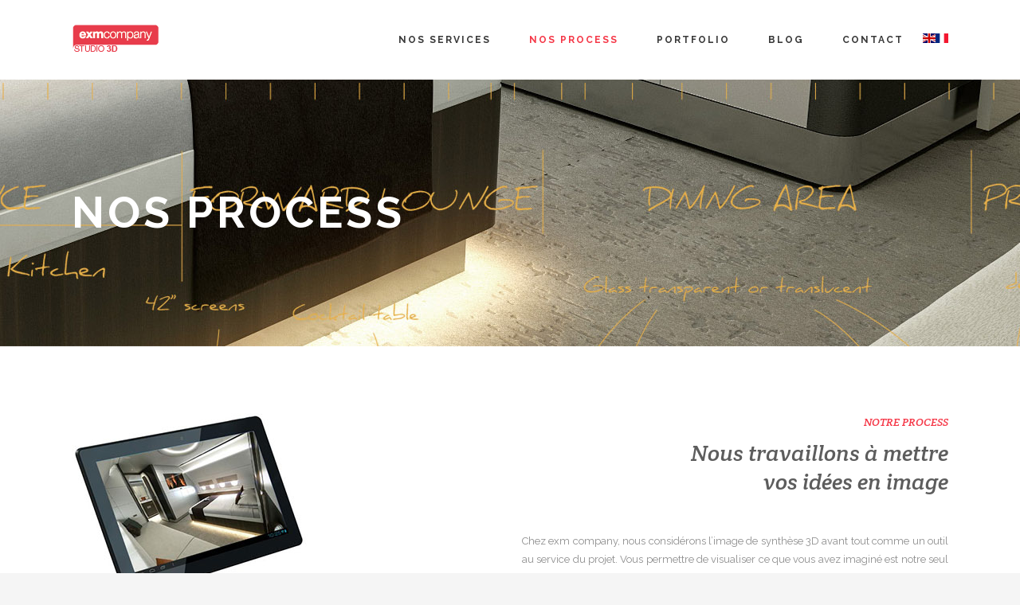

--- FILE ---
content_type: text/html; charset=UTF-8
request_url: https://www.3d.exmcompany.com/nos-process/
body_size: 17315
content:
<!DOCTYPE html>
<html lang="fr-FR">
<head>
	<meta charset="UTF-8"/>
	
	<link rel="profile" href="http://gmpg.org/xfn/11"/>
		
				<meta name=viewport content="width=device-width,initial-scale=1,user-scalable=no">
					
						
							<meta name="keywords" content="3D, Image, synthese, cgi, aviation, industrie, animation, picture, interactive, html5, max, compositing, video, montage, presentation, communication, visuel, identité, airbus, ">
				
	<title>Nos Process &#8211; exm 3d</title>
<meta name='robots' content='max-image-preview:large' />
<link rel='dns-prefetch' href='//fonts.googleapis.com' />
<link rel="alternate" type="application/rss+xml" title="exm 3d &raquo; Flux" href="https://www.3d.exmcompany.com/feed/" />
<link rel="alternate" type="application/rss+xml" title="exm 3d &raquo; Flux des commentaires" href="https://www.3d.exmcompany.com/comments/feed/" />
<link rel="alternate" type="application/rss+xml" title="exm 3d &raquo; Nos Process Flux des commentaires" href="https://www.3d.exmcompany.com/nos-process/feed/" />
<link rel="alternate" title="oEmbed (JSON)" type="application/json+oembed" href="https://www.3d.exmcompany.com/wp-json/oembed/1.0/embed?url=https%3A%2F%2Fwww.3d.exmcompany.com%2Fnos-process%2F" />
<link rel="alternate" title="oEmbed (XML)" type="text/xml+oembed" href="https://www.3d.exmcompany.com/wp-json/oembed/1.0/embed?url=https%3A%2F%2Fwww.3d.exmcompany.com%2Fnos-process%2F&#038;format=xml" />
<script type="text/javascript">var $TS_VCSC_CurrentPluginRelease = "5.6.0";var $TS_VCSC_CurrentComposerRelease = "8.7.2";var $TS_VCSC_Lightbox_Activated = true;var $TS_VCSC_Lightbox_Thumbs = "bottom";var $TS_VCSC_Lightbox_Thumbsize = 50;var $TS_VCSC_Lightbox_Animation = "random";var $TS_VCSC_Lightbox_Captions = "data-title";var $TS_VCSC_Lightbox_Closer = true;var $TS_VCSC_Lightbox_Durations = 5000;var $TS_VCSC_Lightbox_Share = false;var $TS_VCSC_Lightbox_Save = false;var $TS_VCSC_Lightbox_LoadAPIs = true;var $TS_VCSC_Lightbox_Social = "fb,tw,gp,pin";var $TS_VCSC_Lightbox_NoTouch = false;var $TS_VCSC_Lightbox_BGClose = true;var $TS_VCSC_Lightbox_NoHashes = true;var $TS_VCSC_Lightbox_Keyboard = true;var $TS_VCSC_Lightbox_FullScreen = true;var $TS_VCSC_Lightbox_Zoom = true;var $TS_VCSC_Lightbox_FXSpeed = 300;var $TS_VCSC_Lightbox_Scheme = "dark";var $TS_VCSC_Lightbox_Controls = "circle";var $TS_VCSC_Lightbox_URLColor = false;var $TS_VCSC_Lightbox_Backlight = "#ffffff";var $TS_VCSC_Lightbox_UseColor = false;var $TS_VCSC_Lightbox_Overlay = "#000000";var $TS_VCSC_Lightbox_Background = "";var $TS_VCSC_Lightbox_Repeat = "no-repeat";var $TS_VCSC_Lightbox_Noise = "";var $TS_VCSC_Lightbox_CORS = false;var $TS_VCSC_Lightbox_Tapping = true;var $TS_VCSC_Lightbox_ScrollBlock = "css";var $TS_VCSC_Lightbox_Protection = "none";var $TS_VCSC_Lightbox_HistoryClose = false;var $TS_VCSC_Lightbox_CustomScroll = true;var $TS_VCSC_Lightbox_HomeURL = "https://www.3d.exmcompany.com";var $TS_VCSC_Lightbox_LastScroll = 0;var $TS_VCSC_Lightbox_Showing = false;var $TS_VCSC_Lightbox_PrettyPhoto = false;var $TS_VCSC_Lightbox_AttachAllOther = false;var $TS_VCSC_Hammer_ReleaseNew = true;</script><style id='wp-img-auto-sizes-contain-inline-css' type='text/css'>
img:is([sizes=auto i],[sizes^="auto," i]){contain-intrinsic-size:3000px 1500px}
/*# sourceURL=wp-img-auto-sizes-contain-inline-css */
</style>
<link rel='stylesheet' id='vc_extensions_cqbundle_adminicon-css' href='https://www.3d.exmcompany.com/wp-content/plugins/vc-extensions-bundle/css/admin_icon.css?ver=6.9' type='text/css' media='all' />
<style id='wp-emoji-styles-inline-css' type='text/css'>

	img.wp-smiley, img.emoji {
		display: inline !important;
		border: none !important;
		box-shadow: none !important;
		height: 1em !important;
		width: 1em !important;
		margin: 0 0.07em !important;
		vertical-align: -0.1em !important;
		background: none !important;
		padding: 0 !important;
	}
/*# sourceURL=wp-emoji-styles-inline-css */
</style>
<link rel='stylesheet' id='wp-block-library-css' href='https://www.3d.exmcompany.com/wp-includes/css/dist/block-library/style.min.css?ver=6.9' type='text/css' media='all' />
<style id='classic-theme-styles-inline-css' type='text/css'>
/*! This file is auto-generated */
.wp-block-button__link{color:#fff;background-color:#32373c;border-radius:9999px;box-shadow:none;text-decoration:none;padding:calc(.667em + 2px) calc(1.333em + 2px);font-size:1.125em}.wp-block-file__button{background:#32373c;color:#fff;text-decoration:none}
/*# sourceURL=/wp-includes/css/classic-themes.min.css */
</style>
<style id='global-styles-inline-css' type='text/css'>
:root{--wp--preset--aspect-ratio--square: 1;--wp--preset--aspect-ratio--4-3: 4/3;--wp--preset--aspect-ratio--3-4: 3/4;--wp--preset--aspect-ratio--3-2: 3/2;--wp--preset--aspect-ratio--2-3: 2/3;--wp--preset--aspect-ratio--16-9: 16/9;--wp--preset--aspect-ratio--9-16: 9/16;--wp--preset--color--black: #000000;--wp--preset--color--cyan-bluish-gray: #abb8c3;--wp--preset--color--white: #ffffff;--wp--preset--color--pale-pink: #f78da7;--wp--preset--color--vivid-red: #cf2e2e;--wp--preset--color--luminous-vivid-orange: #ff6900;--wp--preset--color--luminous-vivid-amber: #fcb900;--wp--preset--color--light-green-cyan: #7bdcb5;--wp--preset--color--vivid-green-cyan: #00d084;--wp--preset--color--pale-cyan-blue: #8ed1fc;--wp--preset--color--vivid-cyan-blue: #0693e3;--wp--preset--color--vivid-purple: #9b51e0;--wp--preset--gradient--vivid-cyan-blue-to-vivid-purple: linear-gradient(135deg,rgb(6,147,227) 0%,rgb(155,81,224) 100%);--wp--preset--gradient--light-green-cyan-to-vivid-green-cyan: linear-gradient(135deg,rgb(122,220,180) 0%,rgb(0,208,130) 100%);--wp--preset--gradient--luminous-vivid-amber-to-luminous-vivid-orange: linear-gradient(135deg,rgb(252,185,0) 0%,rgb(255,105,0) 100%);--wp--preset--gradient--luminous-vivid-orange-to-vivid-red: linear-gradient(135deg,rgb(255,105,0) 0%,rgb(207,46,46) 100%);--wp--preset--gradient--very-light-gray-to-cyan-bluish-gray: linear-gradient(135deg,rgb(238,238,238) 0%,rgb(169,184,195) 100%);--wp--preset--gradient--cool-to-warm-spectrum: linear-gradient(135deg,rgb(74,234,220) 0%,rgb(151,120,209) 20%,rgb(207,42,186) 40%,rgb(238,44,130) 60%,rgb(251,105,98) 80%,rgb(254,248,76) 100%);--wp--preset--gradient--blush-light-purple: linear-gradient(135deg,rgb(255,206,236) 0%,rgb(152,150,240) 100%);--wp--preset--gradient--blush-bordeaux: linear-gradient(135deg,rgb(254,205,165) 0%,rgb(254,45,45) 50%,rgb(107,0,62) 100%);--wp--preset--gradient--luminous-dusk: linear-gradient(135deg,rgb(255,203,112) 0%,rgb(199,81,192) 50%,rgb(65,88,208) 100%);--wp--preset--gradient--pale-ocean: linear-gradient(135deg,rgb(255,245,203) 0%,rgb(182,227,212) 50%,rgb(51,167,181) 100%);--wp--preset--gradient--electric-grass: linear-gradient(135deg,rgb(202,248,128) 0%,rgb(113,206,126) 100%);--wp--preset--gradient--midnight: linear-gradient(135deg,rgb(2,3,129) 0%,rgb(40,116,252) 100%);--wp--preset--font-size--small: 13px;--wp--preset--font-size--medium: 20px;--wp--preset--font-size--large: 36px;--wp--preset--font-size--x-large: 42px;--wp--preset--spacing--20: 0.44rem;--wp--preset--spacing--30: 0.67rem;--wp--preset--spacing--40: 1rem;--wp--preset--spacing--50: 1.5rem;--wp--preset--spacing--60: 2.25rem;--wp--preset--spacing--70: 3.38rem;--wp--preset--spacing--80: 5.06rem;--wp--preset--shadow--natural: 6px 6px 9px rgba(0, 0, 0, 0.2);--wp--preset--shadow--deep: 12px 12px 50px rgba(0, 0, 0, 0.4);--wp--preset--shadow--sharp: 6px 6px 0px rgba(0, 0, 0, 0.2);--wp--preset--shadow--outlined: 6px 6px 0px -3px rgb(255, 255, 255), 6px 6px rgb(0, 0, 0);--wp--preset--shadow--crisp: 6px 6px 0px rgb(0, 0, 0);}:where(.is-layout-flex){gap: 0.5em;}:where(.is-layout-grid){gap: 0.5em;}body .is-layout-flex{display: flex;}.is-layout-flex{flex-wrap: wrap;align-items: center;}.is-layout-flex > :is(*, div){margin: 0;}body .is-layout-grid{display: grid;}.is-layout-grid > :is(*, div){margin: 0;}:where(.wp-block-columns.is-layout-flex){gap: 2em;}:where(.wp-block-columns.is-layout-grid){gap: 2em;}:where(.wp-block-post-template.is-layout-flex){gap: 1.25em;}:where(.wp-block-post-template.is-layout-grid){gap: 1.25em;}.has-black-color{color: var(--wp--preset--color--black) !important;}.has-cyan-bluish-gray-color{color: var(--wp--preset--color--cyan-bluish-gray) !important;}.has-white-color{color: var(--wp--preset--color--white) !important;}.has-pale-pink-color{color: var(--wp--preset--color--pale-pink) !important;}.has-vivid-red-color{color: var(--wp--preset--color--vivid-red) !important;}.has-luminous-vivid-orange-color{color: var(--wp--preset--color--luminous-vivid-orange) !important;}.has-luminous-vivid-amber-color{color: var(--wp--preset--color--luminous-vivid-amber) !important;}.has-light-green-cyan-color{color: var(--wp--preset--color--light-green-cyan) !important;}.has-vivid-green-cyan-color{color: var(--wp--preset--color--vivid-green-cyan) !important;}.has-pale-cyan-blue-color{color: var(--wp--preset--color--pale-cyan-blue) !important;}.has-vivid-cyan-blue-color{color: var(--wp--preset--color--vivid-cyan-blue) !important;}.has-vivid-purple-color{color: var(--wp--preset--color--vivid-purple) !important;}.has-black-background-color{background-color: var(--wp--preset--color--black) !important;}.has-cyan-bluish-gray-background-color{background-color: var(--wp--preset--color--cyan-bluish-gray) !important;}.has-white-background-color{background-color: var(--wp--preset--color--white) !important;}.has-pale-pink-background-color{background-color: var(--wp--preset--color--pale-pink) !important;}.has-vivid-red-background-color{background-color: var(--wp--preset--color--vivid-red) !important;}.has-luminous-vivid-orange-background-color{background-color: var(--wp--preset--color--luminous-vivid-orange) !important;}.has-luminous-vivid-amber-background-color{background-color: var(--wp--preset--color--luminous-vivid-amber) !important;}.has-light-green-cyan-background-color{background-color: var(--wp--preset--color--light-green-cyan) !important;}.has-vivid-green-cyan-background-color{background-color: var(--wp--preset--color--vivid-green-cyan) !important;}.has-pale-cyan-blue-background-color{background-color: var(--wp--preset--color--pale-cyan-blue) !important;}.has-vivid-cyan-blue-background-color{background-color: var(--wp--preset--color--vivid-cyan-blue) !important;}.has-vivid-purple-background-color{background-color: var(--wp--preset--color--vivid-purple) !important;}.has-black-border-color{border-color: var(--wp--preset--color--black) !important;}.has-cyan-bluish-gray-border-color{border-color: var(--wp--preset--color--cyan-bluish-gray) !important;}.has-white-border-color{border-color: var(--wp--preset--color--white) !important;}.has-pale-pink-border-color{border-color: var(--wp--preset--color--pale-pink) !important;}.has-vivid-red-border-color{border-color: var(--wp--preset--color--vivid-red) !important;}.has-luminous-vivid-orange-border-color{border-color: var(--wp--preset--color--luminous-vivid-orange) !important;}.has-luminous-vivid-amber-border-color{border-color: var(--wp--preset--color--luminous-vivid-amber) !important;}.has-light-green-cyan-border-color{border-color: var(--wp--preset--color--light-green-cyan) !important;}.has-vivid-green-cyan-border-color{border-color: var(--wp--preset--color--vivid-green-cyan) !important;}.has-pale-cyan-blue-border-color{border-color: var(--wp--preset--color--pale-cyan-blue) !important;}.has-vivid-cyan-blue-border-color{border-color: var(--wp--preset--color--vivid-cyan-blue) !important;}.has-vivid-purple-border-color{border-color: var(--wp--preset--color--vivid-purple) !important;}.has-vivid-cyan-blue-to-vivid-purple-gradient-background{background: var(--wp--preset--gradient--vivid-cyan-blue-to-vivid-purple) !important;}.has-light-green-cyan-to-vivid-green-cyan-gradient-background{background: var(--wp--preset--gradient--light-green-cyan-to-vivid-green-cyan) !important;}.has-luminous-vivid-amber-to-luminous-vivid-orange-gradient-background{background: var(--wp--preset--gradient--luminous-vivid-amber-to-luminous-vivid-orange) !important;}.has-luminous-vivid-orange-to-vivid-red-gradient-background{background: var(--wp--preset--gradient--luminous-vivid-orange-to-vivid-red) !important;}.has-very-light-gray-to-cyan-bluish-gray-gradient-background{background: var(--wp--preset--gradient--very-light-gray-to-cyan-bluish-gray) !important;}.has-cool-to-warm-spectrum-gradient-background{background: var(--wp--preset--gradient--cool-to-warm-spectrum) !important;}.has-blush-light-purple-gradient-background{background: var(--wp--preset--gradient--blush-light-purple) !important;}.has-blush-bordeaux-gradient-background{background: var(--wp--preset--gradient--blush-bordeaux) !important;}.has-luminous-dusk-gradient-background{background: var(--wp--preset--gradient--luminous-dusk) !important;}.has-pale-ocean-gradient-background{background: var(--wp--preset--gradient--pale-ocean) !important;}.has-electric-grass-gradient-background{background: var(--wp--preset--gradient--electric-grass) !important;}.has-midnight-gradient-background{background: var(--wp--preset--gradient--midnight) !important;}.has-small-font-size{font-size: var(--wp--preset--font-size--small) !important;}.has-medium-font-size{font-size: var(--wp--preset--font-size--medium) !important;}.has-large-font-size{font-size: var(--wp--preset--font-size--large) !important;}.has-x-large-font-size{font-size: var(--wp--preset--font-size--x-large) !important;}
:where(.wp-block-post-template.is-layout-flex){gap: 1.25em;}:where(.wp-block-post-template.is-layout-grid){gap: 1.25em;}
:where(.wp-block-term-template.is-layout-flex){gap: 1.25em;}:where(.wp-block-term-template.is-layout-grid){gap: 1.25em;}
:where(.wp-block-columns.is-layout-flex){gap: 2em;}:where(.wp-block-columns.is-layout-grid){gap: 2em;}
:root :where(.wp-block-pullquote){font-size: 1.5em;line-height: 1.6;}
/*# sourceURL=global-styles-inline-css */
</style>
<link rel='stylesheet' id='ts_pct_style-css' href='https://www.3d.exmcompany.com/wp-content/plugins/disable-right-click/css/style.css?ver=6.9' type='text/css' media='all' />
<link rel='stylesheet' id='image-hover-effects-css-css' href='https://www.3d.exmcompany.com/wp-content/plugins/mega-addons-for-visual-composer/css/ihover.css?ver=6.9' type='text/css' media='all' />
<link rel='stylesheet' id='style-css-css' href='https://www.3d.exmcompany.com/wp-content/plugins/mega-addons-for-visual-composer/css/style.css?ver=6.9' type='text/css' media='all' />
<link rel='stylesheet' id='font-awesome-latest-css' href='https://www.3d.exmcompany.com/wp-content/plugins/mega-addons-for-visual-composer/css/font-awesome/css/all.css?ver=6.9' type='text/css' media='all' />
<link rel='stylesheet' id='responsive-lightbox-nivo_lightbox-css-css' href='https://www.3d.exmcompany.com/wp-content/plugins/responsive-lightbox-lite/assets/nivo-lightbox/nivo-lightbox.css?ver=6.9' type='text/css' media='all' />
<link rel='stylesheet' id='responsive-lightbox-nivo_lightbox-css-d-css' href='https://www.3d.exmcompany.com/wp-content/plugins/responsive-lightbox-lite/assets/nivo-lightbox/themes/default/default.css?ver=6.9' type='text/css' media='all' />
<link rel='stylesheet' id='video_styles-css' href='https://www.3d.exmcompany.com/wp-content/plugins/wp-video-gallery/includes/wpvg-sliders-style.css?ver=6.9' type='text/css' media='all' />
<link rel='stylesheet' id='qi-addons-for-elementor-grid-style-css' href='https://www.3d.exmcompany.com/wp-content/plugins/qi-addons-for-elementor/assets/css/grid.min.css?ver=1.9.5' type='text/css' media='all' />
<link rel='stylesheet' id='qi-addons-for-elementor-helper-parts-style-css' href='https://www.3d.exmcompany.com/wp-content/plugins/qi-addons-for-elementor/assets/css/helper-parts.min.css?ver=1.9.5' type='text/css' media='all' />
<link rel='stylesheet' id='qi-addons-for-elementor-style-css' href='https://www.3d.exmcompany.com/wp-content/plugins/qi-addons-for-elementor/assets/css/main.min.css?ver=1.9.5' type='text/css' media='all' />
<link rel='stylesheet' id='mediaelement-css' href='https://www.3d.exmcompany.com/wp-includes/js/mediaelement/mediaelementplayer-legacy.min.css?ver=4.2.17' type='text/css' media='all' />
<link rel='stylesheet' id='wp-mediaelement-css' href='https://www.3d.exmcompany.com/wp-includes/js/mediaelement/wp-mediaelement.min.css?ver=6.9' type='text/css' media='all' />
<link rel='stylesheet' id='stockholm-default-style-css' href='https://www.3d.exmcompany.com/wp-content/themes/stockholm/style.css?ver=6.9' type='text/css' media='all' />
<link rel='stylesheet' id='stockholm-font-awesome-css' href='https://www.3d.exmcompany.com/wp-content/themes/stockholm/framework/modules/icons/font-awesome/css/font-awesome.min.css?ver=6.9' type='text/css' media='all' />
<link rel='stylesheet' id='elegant-icons-css' href='https://www.3d.exmcompany.com/wp-content/themes/stockholm/framework/modules/icons/elegant-icons/style.min.css?ver=6.9' type='text/css' media='all' />
<link rel='stylesheet' id='linear-icons-css' href='https://www.3d.exmcompany.com/wp-content/themes/stockholm/framework/modules/icons/linear-icons/style.min.css?ver=6.9' type='text/css' media='all' />
<link rel='stylesheet' id='linea-icons-css' href='https://www.3d.exmcompany.com/wp-content/themes/stockholm/framework/modules/icons/linea-icons/style.min.css?ver=6.9' type='text/css' media='all' />
<link rel='stylesheet' id='ion-icons-css' href='https://www.3d.exmcompany.com/wp-content/themes/stockholm/framework/modules/icons/ion-icons/style.min.css?ver=6.9' type='text/css' media='all' />
<link rel='stylesheet' id='stockholm-stylesheet-css' href='https://www.3d.exmcompany.com/wp-content/themes/stockholm/css/stylesheet.min.css?ver=6.9' type='text/css' media='all' />
<link rel='stylesheet' id='stockholm-webkit-css' href='https://www.3d.exmcompany.com/wp-content/themes/stockholm/css/webkit_stylesheet.css?ver=6.9' type='text/css' media='all' />
<link rel='stylesheet' id='stockholm-style-dynamic-css' href='https://www.3d.exmcompany.com/wp-content/themes/stockholm/css/style_dynamic_callback.php?ver=6.9' type='text/css' media='all' />
<link rel='stylesheet' id='stockholm-responsive-css' href='https://www.3d.exmcompany.com/wp-content/themes/stockholm/css/responsive.min.css?ver=6.9' type='text/css' media='all' />
<link rel='stylesheet' id='stockholm-style-dynamic-responsive-css' href='https://www.3d.exmcompany.com/wp-content/themes/stockholm/css/style_dynamic_responsive_callback.php?ver=6.9' type='text/css' media='all' />
<style id='stockholm-style-dynamic-responsive-inline-css' type='text/css'>
/* SLIDERS AJUSTEMENTS TEXTES*/

.carousel-inner .slider_content .text {
    margin: 0 0 120px;
}

/*TITRES*/

.title.has_fixed_background {  z-index: 100;}

/* PORTFOLIO - EFFET FLATDESIGN TRANSPARENT */

.projects_holder article .portfolio_shader, .projects_masonry_holder article .portfolio_shader, .portfolio_slides .portfolio_shader {
    background-color: rgba(245, 56, 72, 0.5) !important;}

/*CORRECTION BLOG*/

.post_category > span:first-child, .post_author > span {
    display: none;
}
.post_category > span:first-child, .post_author > span {
    display: none;
}

.blog_holder article .post_image, .blog_holder article .post_image > a, .blog_holder article .post_image img {height: 300px;}

/* PORTFOLIO CUSTOM */

.blog_holder article h2 {
     word-break: inherit;
}
.portfolio_detail .info, .portfolio_single_text_holder {
    margin: 20px 0;
}

/* AJUSTEMENT LIEN EMAIL CONTACT */

.q_icon_with_title .icon_with_title_link {
    margin: 0;
}

.filter_holder ul li span {

    padding: 0 10px !important;

}

/*CADRE COULEUR BLOG*/

.blog_holder article .post_image a .post_overlay,  {
  background-color: #f5384870;
}

/* MAILPOET */
.mailpoet_form_popup {    box-sizing: border-box;}
.mailpoet_form_close_icon {  right: 40px!important;}

/*FOOTER*/

.wp-block-group__inner-container {  text-align: left;}

footer {  z-index: 5;}
/*# sourceURL=stockholm-style-dynamic-responsive-inline-css */
</style>
<link rel='stylesheet' id='js_composer_front-css' href='https://www.3d.exmcompany.com/wp-content/plugins/js_composer/assets/css/js_composer.min.css?ver=8.7.2' type='text/css' media='all' />
<link rel='stylesheet' id='stockholm-google-fonts-css' href='https://fonts.googleapis.com/css?family=Raleway%3A100%2C100i%2C200%2C200i%2C300%2C300i%2C400%2C400i%2C500%2C500i%2C600%2C600i%2C700%2C700i%2C800%2C800i%2C900%2C900i%7CCrete+Round%3A100%2C100i%2C200%2C200i%2C300%2C300i%2C400%2C400i%2C500%2C500i%2C600%2C600i%2C700%2C700i%2C800%2C800i%2C900%2C900i%7CRoboto%3A100%2C100i%2C200%2C200i%2C300%2C300i%2C400%2C400i%2C500%2C500i%2C600%2C600i%2C700%2C700i%2C800%2C800i%2C900%2C900i&#038;subset=latin%2Clatin-ext&#038;ver=1.0.0' type='text/css' media='all' />
<link rel='stylesheet' id='swiper-css' href='https://www.3d.exmcompany.com/wp-content/plugins/qi-addons-for-elementor/assets/plugins/swiper/8.4.5/swiper.min.css?ver=8.4.5' type='text/css' media='all' />
<link rel='stylesheet' id='elementor-frontend-css' href='https://www.3d.exmcompany.com/wp-content/plugins/elementor/assets/css/frontend.min.css?ver=3.33.4' type='text/css' media='all' />
<link rel='stylesheet' id='eael-general-css' href='https://www.3d.exmcompany.com/wp-content/plugins/essential-addons-for-elementor-lite/assets/front-end/css/view/general.min.css?ver=6.5.3' type='text/css' media='all' />
<script type="text/javascript" src="https://www.3d.exmcompany.com/wp-includes/js/jquery/jquery.min.js?ver=3.7.1" id="jquery-core-js"></script>
<script type="text/javascript" src="https://www.3d.exmcompany.com/wp-includes/js/jquery/jquery-migrate.min.js?ver=3.4.1" id="jquery-migrate-js"></script>
<script type="text/javascript" src="https://www.3d.exmcompany.com/wp-content/plugins/disable-right-click/disable-right-click-js.js?ver=6.9" id="no_right_click_js-js"></script>
<script type="text/javascript" src="https://www.3d.exmcompany.com/wp-content/plugins/responsive-lightbox-lite/assets/nivo-lightbox/nivo-lightbox.min.js?ver=6.9" id="responsive-lightbox-nivo_lightbox-js"></script>
<script type="text/javascript" id="responsive-lightbox-lite-script-js-extra">
/* <![CDATA[ */
var rllArgs = {"script":"nivo_lightbox","selector":"lightbox","custom_events":""};
//# sourceURL=responsive-lightbox-lite-script-js-extra
/* ]]> */
</script>
<script type="text/javascript" src="https://www.3d.exmcompany.com/wp-content/plugins/responsive-lightbox-lite/assets/inc/script.js?ver=6.9" id="responsive-lightbox-lite-script-js"></script>
<script type="text/javascript" src="https://www.3d.exmcompany.com/wp-content/themes/stockholm/js/plugins/hammer.min.js?ver=1" id="hammer-js"></script>
<script type="text/javascript" src="https://www.3d.exmcompany.com/wp-content/themes/stockholm/js/plugins/virtual-scroll.min.js?ver=1" id="virtual-scroll-js"></script>
<script></script><link rel="https://api.w.org/" href="https://www.3d.exmcompany.com/wp-json/" /><link rel="alternate" title="JSON" type="application/json" href="https://www.3d.exmcompany.com/wp-json/wp/v2/pages/21601" /><link rel="EditURI" type="application/rsd+xml" title="RSD" href="https://www.3d.exmcompany.com/xmlrpc.php?rsd" />
<meta name="generator" content="WordPress 6.9" />
<link rel="canonical" href="https://www.3d.exmcompany.com/nos-process/" />
<link rel='shortlink' href='https://www.3d.exmcompany.com/?p=21601' />
<meta name="generator" content="Elementor 3.33.4; features: additional_custom_breakpoints; settings: css_print_method-external, google_font-enabled, font_display-auto">
			<style>
				.e-con.e-parent:nth-of-type(n+4):not(.e-lazyloaded):not(.e-no-lazyload),
				.e-con.e-parent:nth-of-type(n+4):not(.e-lazyloaded):not(.e-no-lazyload) * {
					background-image: none !important;
				}
				@media screen and (max-height: 1024px) {
					.e-con.e-parent:nth-of-type(n+3):not(.e-lazyloaded):not(.e-no-lazyload),
					.e-con.e-parent:nth-of-type(n+3):not(.e-lazyloaded):not(.e-no-lazyload) * {
						background-image: none !important;
					}
				}
				@media screen and (max-height: 640px) {
					.e-con.e-parent:nth-of-type(n+2):not(.e-lazyloaded):not(.e-no-lazyload),
					.e-con.e-parent:nth-of-type(n+2):not(.e-lazyloaded):not(.e-no-lazyload) * {
						background-image: none !important;
					}
				}
			</style>
			<meta name="generator" content="Powered by WPBakery Page Builder - drag and drop page builder for WordPress."/>
<link rel="icon" href="https://www.3d.exmcompany.com/wp-content/uploads/2022/10/favicon.png" sizes="32x32" />
<link rel="icon" href="https://www.3d.exmcompany.com/wp-content/uploads/2022/10/favicon.png" sizes="192x192" />
<link rel="apple-touch-icon" href="https://www.3d.exmcompany.com/wp-content/uploads/2022/10/favicon.png" />
<meta name="msapplication-TileImage" content="https://www.3d.exmcompany.com/wp-content/uploads/2022/10/favicon.png" />
		<style type="text/css" id="wp-custom-css">
			.gt-current-wrapper.glink.nturl.notranslate.gt_raw_link-xxjexk {
  display: none;
}		</style>
		<style type="text/css" data-type="vc_shortcodes-custom-css">.vc_custom_1426089553526{padding-top: 40px !important;}.vc_custom_1426089225756{padding-top: 40px !important;}.vc_custom_1421447149682{padding-top: 20px !important;}.vc_custom_1421667827649{background-position: center !important;background-repeat: no-repeat !important;background-size: cover !important;}.vc_custom_1421657567760{padding-top: 60px !important;}.vc_custom_1421657975617{padding-top: 40px !important;}.vc_custom_1421657975617{padding-top: 40px !important;}.vc_custom_1427817194984{margin-bottom: 30px !important;background-image: url(http://www.3d.exmcompany.com/wp-content/uploads/2015/01/rendu1.jpg?id=21675) !important;background-position: center !important;background-repeat: no-repeat !important;background-size: cover !important;}.vc_custom_1425473363927{margin-bottom: 30px !important;background-position: center !important;background-repeat: no-repeat !important;background-size: cover !important;}.vc_custom_1421447105727{padding-top: 10px !important;}.vc_custom_1426585157578{padding-top: 45px !important;}.vc_custom_1421447080882{padding-top: 50px !important;}.vc_custom_1421447105727{padding-top: 10px !important;}.vc_custom_1426590387860{padding-top: 45px !important;}.vc_custom_1426089417883{padding-top: 40px !important;}.vc_custom_1426590932943{padding-top: 65px !important;padding-bottom: 40px !important;}.vc_custom_1421447052969{padding-top: 80px !important;}.vc_custom_1426597816202{padding-top: 65px !important;padding-bottom: 40px !important;}.vc_custom_1426671159757{padding-top: 10px !important;}.vc_custom_1426598481112{padding-top: 65px !important;padding-bottom: 40px !important;}.vc_custom_1426598526266{padding-top: 85px !important;}.vc_custom_1426598507226{padding-top: 65px !important;}.vc_custom_1421667596578{padding-bottom: 65px !important;}.vc_custom_1426599926138{padding-bottom: 140px !important;}.vc_custom_1426671173217{margin-right: 150px !important;}.vc_custom_1421667596578{padding-bottom: 65px !important;}.vc_custom_1426599962970{padding-bottom: 140px !important;}.vc_custom_1427817235904{background-image: url(http://www.3d.exmcompany.com/wp-content/uploads/2015/01/cad.jpg?id=21620) !important;background-position: center !important;background-repeat: no-repeat !important;background-size: cover !important;}.vc_custom_1421667651303{padding-top: 390px !important;}.vc_custom_1426600758283{padding-bottom: 40px !important;}.vc_custom_1421446262508{padding-bottom: 650px !important;}.vc_custom_1426602428196{padding-bottom: 40px !important;padding-left: 20px !important;}.vc_custom_1426602497023{padding-bottom: 20px !important;padding-left: 20px !important;}.vc_custom_1427700784981{padding-bottom: 500px !important;}.vc_custom_1421450395378{padding-bottom: 50px !important;}.vc_custom_1427700773712{padding-top: 20px !important;}.vc_custom_1421450395378{padding-bottom: 50px !important;}.vc_custom_1427700797829{padding-top: 20px !important;}</style><noscript><style> .wpb_animate_when_almost_visible { opacity: 1; }</style></noscript></head>
<body class="wp-singular page-template-default page page-id-21601 wp-custom-logo wp-theme-stockholm stockholm-core-2.3.2 qodef-qi--no-touch qi-addons-for-elementor-1.9.5 select-theme-ver-9.14.3 smooth_scroll qode-smooth-scroll-enabled  qode_footer_adv_responsiveness qode_footer_adv_responsiveness_1024 qode_footer_adv_responsiveness_one_column qode_menu_ qode-mobile-logo-set wpb-js-composer js-comp-ver-8.7.2 vc_responsive elementor-default elementor-kit-22876">
		<div class="wrapper">
		<div class="wrapper_inner">
						<a id='back_to_top' href='#'>
				<span class="fa-stack">
					<i class="fa fa-angle-up"></i>				</span>
			</a>
				<header class="page_header scrolled_not_transparent  fixed">
				
		<div class="header_inner clearfix">
						
			<div class="header_top_bottom_holder">
								
				<div class="header_bottom clearfix" style="background-color:#ffffff">
										<div class="container">
						<div class="container_inner clearfix" >
																					<div class="header_inner_left">
																	<div class="mobile_menu_button"><span><i class="fa fa-bars"></i></span></div>
								<div class="logo_wrapper">
									<div class="q_logo">
										<a href="https://www.3d.exmcompany.com/">
	<img class="normal" src="https://www.3d.exmcompany.com/wp-content/uploads/2022/09/exm_logo_menu.png" alt="Logo"/>
<img class="light" src="https://www.3d.exmcompany.com/wp-content/uploads/2022/09/exm_logo_menu.png" alt="Logo"/>
<img class="dark" src="https://www.3d.exmcompany.com/wp-content/uploads/2022/09/exm_logo_menu.png" alt="Logo"/>
    <img class="mobile-logo" src="https://www.3d.exmcompany.com/wp-content/uploads/2022/09/exm_logo_menuext.png" alt="Logo"/>
	
	<img class="sticky" src="https://www.3d.exmcompany.com/wp-content/uploads/2022/09/exm_logo_menu.png" alt="Logo"/>
	
	</a>									</div>
																	</div>
																
                                							</div>
																																							<div class="header_inner_right">
										<div class="side_menu_button_wrapper right">
																																	<div class="side_menu_button">
																																															</div>
										</div>
									</div>
																                                                                    <nav class="main_menu drop_down   right">
                                        <ul id="menu-top_menu" class=""><li id="nav-menu-item-22313" class="menu-item menu-item-type-post_type menu-item-object-page  narrow"><a href="https://www.3d.exmcompany.com/nos-services/" class=""><i class="menu_icon fa blank"></i><span class="menu-text">Nos Services</span><span class="plus"></span></a></li>
<li id="nav-menu-item-22317" class="menu-item menu-item-type-post_type menu-item-object-page current-menu-item page_item page-item-21601 current_page_item active narrow"><a href="https://www.3d.exmcompany.com/nos-process/" class=" current "><i class="menu_icon fa blank"></i><span class="menu-text">Nos Process</span><span class="plus"></span></a></li>
<li id="nav-menu-item-22311" class="menu-item menu-item-type-post_type menu-item-object-page  narrow"><a href="https://www.3d.exmcompany.com/portfolio/" class=""><i class="menu_icon fa blank"></i><span class="menu-text">Portfolio</span><span class="plus"></span></a></li>
<li id="nav-menu-item-22314" class="menu-item menu-item-type-post_type menu-item-object-page  narrow"><a href="https://www.3d.exmcompany.com/blog/" class=""><i class="menu_icon fa blank"></i><span class="menu-text">Blog</span><span class="plus"></span></a></li>
<li id="nav-menu-item-22312" class="menu-item menu-item-type-post_type menu-item-object-page  narrow"><a title="Contact" href="https://www.3d.exmcompany.com/contact/" class=""><i class="menu_icon fa blank"></i><span class="menu-text">Contact</span><span class="plus"></span></a></li>
<li class="menu-item menu-item-gtranslate menu-item-has-children notranslate"><a href="#" data-gt-lang="fr" class="gt-current-wrapper notranslate"><img loading="lazy" src="https://www.3d.exmcompany.com/wp-content/plugins/gtranslate/flags/svg/fr.svg" width="16" height="16" alt="fr" loading="lazy"></a><ul class="dropdown-menu sub-menu"><li class="menu-item menu-item-gtranslate-child"><a href="#" data-gt-lang="en" class="notranslate"><img loading="lazy" src="https://www.3d.exmcompany.com/wp-content/plugins/gtranslate/flags/svg/en.svg" width="16" height="16" alt="en" loading="lazy"></a></li><li class="menu-item menu-item-gtranslate-child"><a href="#" data-gt-lang="fr" class="gt-current-lang notranslate"><img loading="lazy" src="https://www.3d.exmcompany.com/wp-content/plugins/gtranslate/flags/svg/fr.svg" width="16" height="16" alt="fr" loading="lazy"></a></li></ul></li></ul>                                    </nav>
                                																																							<nav class="mobile_menu">
			<ul id="menu-top_menu-1" class=""><li id="mobile-menu-item-22313" class="menu-item menu-item-type-post_type menu-item-object-page "><a href="https://www.3d.exmcompany.com/nos-services/" class=""><span>Nos Services</span></a><span class="mobile_arrow"><i class="fa fa-angle-right"></i><i class="fa fa-angle-down"></i></span></li>
<li id="mobile-menu-item-22317" class="menu-item menu-item-type-post_type menu-item-object-page current-menu-item page_item page-item-21601 current_page_item active"><a href="https://www.3d.exmcompany.com/nos-process/" class=" current "><span>Nos Process</span></a><span class="mobile_arrow"><i class="fa fa-angle-right"></i><i class="fa fa-angle-down"></i></span></li>
<li id="mobile-menu-item-22311" class="menu-item menu-item-type-post_type menu-item-object-page "><a href="https://www.3d.exmcompany.com/portfolio/" class=""><span>Portfolio</span></a><span class="mobile_arrow"><i class="fa fa-angle-right"></i><i class="fa fa-angle-down"></i></span></li>
<li id="mobile-menu-item-22314" class="menu-item menu-item-type-post_type menu-item-object-page "><a href="https://www.3d.exmcompany.com/blog/" class=""><span>Blog</span></a><span class="mobile_arrow"><i class="fa fa-angle-right"></i><i class="fa fa-angle-down"></i></span></li>
<li id="mobile-menu-item-22312" class="menu-item menu-item-type-post_type menu-item-object-page "><a title="Contact" href="https://www.3d.exmcompany.com/contact/" class=""><span>Contact</span></a><span class="mobile_arrow"><i class="fa fa-angle-right"></i><i class="fa fa-angle-down"></i></span></li>
<li class="menu-item menu-item-gtranslate menu-item-has-children notranslate"><a href="#" data-gt-lang="fr" class="gt-current-wrapper notranslate"><img loading="lazy" src="https://www.3d.exmcompany.com/wp-content/plugins/gtranslate/flags/svg/fr.svg" width="16" height="16" alt="fr" loading="lazy"></a><ul class="dropdown-menu sub-menu"><li class="menu-item menu-item-gtranslate-child"><a href="#" data-gt-lang="en" class="notranslate"><img loading="lazy" src="https://www.3d.exmcompany.com/wp-content/plugins/gtranslate/flags/svg/en.svg" width="16" height="16" alt="en" loading="lazy"></a></li><li class="menu-item menu-item-gtranslate-child"><a href="#" data-gt-lang="fr" class="gt-current-lang notranslate"><img loading="lazy" src="https://www.3d.exmcompany.com/wp-content/plugins/gtranslate/flags/svg/fr.svg" width="16" height="16" alt="fr" loading="lazy"></a></li></ul></li></ul></nav>								
															</div>
						</div>
											</div>
				</div>
			</div>
	</header>
			
			<div class="content content_top_margin">
								
				<div class="content_inner">
										
						<div class="title_outer title_without_animation"  data-height="335">
		<div class="title position_left has_fixed_background standard_title" style="background-size:1920px auto;;background-image:url(http://www.3d.exmcompany.com/wp-content/uploads/2015/01/Bandeau-Process-1920x4351.jpg);;height:335px;;background-color:#ffffff;">
							<div class="image not_responsive">
					<img src="http://www.3d.exmcompany.com/wp-content/uploads/2015/01/Bandeau-Process-1920x4351.jpg" alt="Title Image" />
				</div>
									<div class="title_holder" style="height:335px;">

                                <div class="container">
                    <div class="container_inner clearfix">
                						<div class="title_subtitle_holder" >
														<div class="title_subtitle_holder_inner">
																
								
                                    
																			<h1 ><span>Nos Process</span></h1>
									
																		
															</div>
													</div>
						                                    </div>
                </div>
                			</div>
		</div>
	</div>
					<div class="container" style="background-color:#ffffff">
	<div class="container_inner default_template_holder clearfix" >
										<div class="wpb-content-wrapper"><div class="vc_row wpb_row section vc_row-fluid vc_custom_1426089553526" style='background-color:#ffffff; text-align:left;'><div class=" full_section_inner clearfix"><div class="wpb_column vc_column_container vc_col-sm-6 vc_hidden-sm vc_hidden-xs"><div class="vc_column-inner"><div class="wpb_wrapper">
	<div class="wpb_single_image wpb_content_element vc_align_left  element_from_fade">
		<div class="wpb_wrapper">
			
			<div class="vc_single_image-wrapper   vc_box_border_grey"><img fetchpriority="high" decoding="async" width="298" height="250" src="https://www.3d.exmcompany.com/wp-content/uploads/2015/01/tabletteidea1.jpg" class="vc_single_image-img attachment-full" alt="" title="tabletteidea" /></div>
		</div>
	</div>
</div></div></div><div class="wpb_column vc_column_container vc_col-sm-6 vc_hidden-sm vc_hidden-xs"><div class="vc_column-inner"><div class="wpb_wrapper">
	<div class="wpb_text_column wpb_content_element ">
		<div class="wpb_wrapper">
			<h6 style="text-align: right;">NOTRE PROCESS</h6>

		</div>
	</div>
	<div class="wpb_text_column wpb_content_element  vc_custom_1421447105727">
		<div class="wpb_wrapper">
			<h3 style="text-align: right;">Nous travaillons à mettre<br />
vos idées en image</h3>

		</div>
	</div>
	<div class="wpb_text_column wpb_content_element  vc_custom_1426585157578">
		<div class="wpb_wrapper">
			<p style="text-align: justify;">Chez exm company, nous considérons l&rsquo;image de synthèse 3D avant tout comme un outil au service du projet. Vous permettre de visualiser ce que vous avez imaginé est notre seul objectif.</p>

		</div>
	</div></div></div></div></div></div><div     class="vc_row wpb_row section vc_row-fluid " style='background-color:#ffffff; text-align:left;'><div class=" full_section_inner clearfix"><div class="wpb_column vc_column_container vc_col-sm-4 vc_hidden-lg vc_hidden-md"><div class="vc_column-inner"><div class="wpb_wrapper">
	<div class="wpb_text_column wpb_content_element  vc_custom_1421447080882">
		<div class="wpb_wrapper">
			<h4 style="text-align: right;">notre process</h4>

		</div>
	</div>
	<div class="wpb_text_column wpb_content_element  vc_custom_1421447105727">
		<div class="wpb_wrapper">
			<h3 style="text-align: right;">Nous travaillons à mettre<br />
vos idées en image</h3>

		</div>
	</div>
	<div class="wpb_text_column wpb_content_element  vc_custom_1426590387860">
		<div class="wpb_wrapper">
			<p style="text-align: right;">Chez exm company, nous considérons l&rsquo;image de synthèse 3D avant tout comme un outil au service du projet. Vous permettre de visualiser ce que vous avez imaginé est notre seul objectif.</p>

		</div>
	</div></div></div></div><div class="wpb_column vc_column_container vc_col-sm-8 vc_hidden-lg vc_hidden-md"><div class="vc_column-inner"><div class="wpb_wrapper">
	<div class="wpb_single_image wpb_content_element vc_align_left  element_from_fade">
		<div class="wpb_wrapper">
			
			<div class="vc_single_image-wrapper   vc_box_border_grey"><img decoding="async" width="462" height="387" src="https://www.3d.exmcompany.com/wp-content/uploads/2015/01/tabletteidea.jpg" class="vc_single_image-img attachment-full" alt="" title="tabletteidea" srcset="https://www.3d.exmcompany.com/wp-content/uploads/2015/01/tabletteidea.jpg 462w, https://www.3d.exmcompany.com/wp-content/uploads/2015/01/tabletteidea-300x251.jpg 300w" sizes="(max-width: 462px) 100vw, 462px" /></div>
		</div>
	</div>
</div></div></div></div></div><div     class="vc_row wpb_row section vc_row-fluid " style='background-color:#ffffff; text-align:left;'><div class=" full_section_inner clearfix"><div class="wpb_column vc_column_container vc_col-sm-12 vc_hidden-sm vc_hidden-xs"><div class="vc_column-inner vc_custom_1426089417883"><div class="wpb_wrapper"><div     class="vc_row wpb_row vc_inner section vc_row-fluid grid_section" style=' text-align:left;'><div class=" section_inner clearfix"><div class='section_inner_margin clearfix'><div class="wpb_column vc_column_container vc_col-sm-6"><div class="vc_column-inner"><div class="wpb_wrapper">
	<div class="wpb_text_column wpb_content_element ">
		<div class="wpb_wrapper">
			<h3>Habituellement,<br />
tout commence avec<br />
une de vos idées &#8230;</h3>

		</div>
	</div>
	<div class="wpb_text_column wpb_content_element  vc_custom_1426590932943">
		<div class="wpb_wrapper">
			<p style="text-align: justify;">La plupart du temps, un de nos projets commence avec une de vos idées. Que ce soit le design d&rsquo;un nouveau siège pour un corporate jet, le nouveau concept de comptage d&rsquo;un compteur d&rsquo;eau ou encore le développement d&rsquo;une nouvelle technologie de communication satellite par faisceau laser, la demande reste la même: concrétiser vos idées.</p>

		</div>
	</div><div class='q_icon_with_title  circle with_border_line'><div class="icon_holder " style=" "><div class="icon_holder_inner"><span class="q_font_elegant_holder circle  custom-font" style="font-size: 40px;"><span class="icon_text_icon q_font_elegant_icon icon_lightbulb_alt" aria-hidden="true" style="font-size: 40px;"></span></span></div></div><div class="icon_text_holder" style="padding-left: 86px"><div class="icon_text_inner" style=""><h4 class="icon_title" style=""></h4><p style=''></p></div></div></div></div></div></div><div class="wpb_column vc_column_container vc_col-sm-6"><div class="vc_column-inner"><div class="wpb_wrapper">
	<div class="wpb_single_image wpb_content_element vc_align_right  element_from_right">
		<div class="wpb_wrapper">
			
			<div class="vc_single_image-wrapper   vc_box_border_grey"><img decoding="async" width="571" height="470" src="https://www.3d.exmcompany.com/wp-content/uploads/2015/01/draft1.jpg" class="vc_single_image-img attachment-full" alt="" title="draft" srcset="https://www.3d.exmcompany.com/wp-content/uploads/2015/01/draft1.jpg 571w, https://www.3d.exmcompany.com/wp-content/uploads/2015/01/draft1-300x247.jpg 300w" sizes="(max-width: 571px) 100vw, 571px" /></div>
		</div>
	</div>
</div></div></div></div></div></div></div></div></div></div></div><div     class="vc_row wpb_row section vc_row-fluid " style='background-color:#ffffff; text-align:left;'><div class=" full_section_inner clearfix"><div class="wpb_column vc_column_container vc_col-sm-12 vc_hidden-lg vc_hidden-md"><div class="vc_column-inner"><div class="wpb_wrapper"><div     class="vc_row wpb_row vc_inner section vc_row-fluid grid_section" style=' text-align:left;'><div class=" section_inner clearfix"><div class='section_inner_margin clearfix'><div class="wpb_column vc_column_container vc_col-sm-4"><div class="vc_column-inner"><div class="wpb_wrapper">
	<div class="wpb_text_column wpb_content_element  vc_custom_1421447052969">
		<div class="wpb_wrapper">
			<h3>Habituellement,<br />
tout commence avec<br />
une de vos idées &#8230;</h3>

		</div>
	</div>
	<div class="wpb_text_column wpb_content_element  vc_custom_1426597816202">
		<div class="wpb_wrapper">
			<p>La plupart du temps, un de nos projets commence avec une de vos idées. Que ce soit le design d’un nouveau siège pour un corporate jet, le nouveau concept de comptage d’un compteur d’eau ou encore le développement d’une nouvelle technologie de communication satellite par faisceau laser, la demande reste la même: concrétiser vos idées.</p>

		</div>
	</div><div class='q_icon_with_title  circle with_border_line'><div class="icon_holder " style=" "><div class="icon_holder_inner"><span class="q_font_elegant_holder circle  custom-font" style="font-size: 20px;"><span class="icon_text_icon q_font_elegant_icon icon_lightbulb_alt" aria-hidden="true" style="font-size: 20px;"></span></span></div></div><div class="icon_text_holder" style="padding-left: 86px"><div class="icon_text_inner" style=""><h4 class="icon_title" style=""></h4><p style=''></p></div></div></div></div></div></div><div class="wpb_column vc_column_container vc_col-sm-8"><div class="vc_column-inner"><div class="wpb_wrapper">
	<div class="wpb_single_image wpb_content_element vc_align_right  element_from_fade">
		<div class="wpb_wrapper">
			
			<div class="vc_single_image-wrapper   vc_box_border_grey"><img loading="lazy" decoding="async" width="300" height="247" src="https://www.3d.exmcompany.com/wp-content/uploads/2015/01/draft-300x247.jpg" class="vc_single_image-img attachment-medium" alt="" title="draft" srcset="https://www.3d.exmcompany.com/wp-content/uploads/2015/01/draft-300x247.jpg 300w, https://www.3d.exmcompany.com/wp-content/uploads/2015/01/draft.jpg 700w" sizes="(max-width: 300px) 100vw, 300px" /></div>
		</div>
	</div>
</div></div></div></div></div></div></div></div></div></div></div><div     class="vc_row wpb_row section vc_row-fluid vc_custom_1426089225756 grid_section" style='background-color:#ffffff; text-align:left;'><div class=" section_inner clearfix"><div class='section_inner_margin clearfix'><div class="wpb_column vc_column_container vc_col-sm-6 vc_hidden-sm vc_hidden-xs"><div class="vc_column-inner"><div class="wpb_wrapper">
	<div class="wpb_single_image wpb_content_element vc_align_left  vc_custom_1426671159757 element_from_left">
		<div class="wpb_wrapper">
			
			<div class="vc_single_image-wrapper   vc_box_border_grey"><img loading="lazy" decoding="async" width="445" height="480" src="https://www.3d.exmcompany.com/wp-content/uploads/2015/01/3dflat1.jpg" class="vc_single_image-img attachment-full" alt="" title="3dflat" srcset="https://www.3d.exmcompany.com/wp-content/uploads/2015/01/3dflat1.jpg 445w, https://www.3d.exmcompany.com/wp-content/uploads/2015/01/3dflat1-278x300.jpg 278w" sizes="(max-width: 445px) 100vw, 445px" /></div>
		</div>
	</div>
</div></div></div><div class="wpb_column vc_column_container vc_col-sm-6 vc_hidden-sm vc_hidden-xs"><div class="vc_column-inner"><div class="wpb_wrapper">
	<div class="wpb_text_column wpb_content_element ">
		<div class="wpb_wrapper">
			<h3 style="text-align: right;">Que nous nous appliquons<br />
à mettre en forme &#8230;</h3>

		</div>
	</div>
	<div class="wpb_text_column wpb_content_element  vc_custom_1426598481112">
		<div class="wpb_wrapper">
			<p style="text-align: justify;">Que ce soit à partir de plans, de croquis ou de modèles 3D fournis par votre bureau d&rsquo;étude, nos modeleur 3D s&rsquo;attachent à traduire en 3D dimensions votre projet. Dans certains cas, ce processus fait partie intégrante du processus de conception et notre équipe se met à la disposition de votre designer pour affiner avec lui le produit. Une série d&rsquo;itérations permet alors de converger vers la forme finale telle que vous l&rsquo;avez imaginée.</p>

		</div>
	</div><div class='q_icon_with_title  circle with_border_line center'><div class="icon_holder " style=" "><div class="icon_holder_inner"><span class="q_font_elegant_holder circle  custom-font" style="font-size: 40px;"><span class="icon_text_icon q_font_elegant_icon icon_pens" aria-hidden="true" style="font-size: 40px;"></span></span></div></div><div class="icon_text_holder" style=""><div class="icon_text_inner" style=""><h4 class="icon_title" style=""></h4><p style=''></p></div></div></div></div></div></div></div></div></div><div     class="vc_row wpb_row section vc_row-fluid vc_custom_1421447149682 grid_section" style='background-color:#ffffff; text-align:left;'><div class=" section_inner clearfix"><div class='section_inner_margin clearfix'><div class="wpb_column vc_column_container vc_col-sm-4 vc_hidden-lg vc_hidden-md"><div class="vc_column-inner"><div class="wpb_wrapper">
	<div class="wpb_text_column wpb_content_element  vc_custom_1426598526266">
		<div class="wpb_wrapper">
			<h3 style="text-align: right;">Que nous nous attachons<br />
à mettre en forme &#8230;</h3>

		</div>
	</div>
	<div class="wpb_text_column wpb_content_element  vc_custom_1426598507226">
		<div class="wpb_wrapper">
			<p style="text-align: right;">Que ce soit à partir de plans, de croquis ou de modèles 3D fournis par votre bureau d&rsquo;étude, nos modeleur 3D s&rsquo;attachent à traduire en 3D dimensions votre projet. Dans certains cas, ce processus fait partie intégrante du processus de conception et notre équipe se met à la disposition de votre designer pour affiner avec lui le produit. Une série d&rsquo;itérations permet alors de converger vers la forme finale telle que vous l&rsquo;avez imaginée.</p>

		</div>
	</div></div></div></div><div class="wpb_column vc_column_container vc_col-sm-8 vc_hidden-lg vc_hidden-md"><div class="vc_column-inner"><div class="wpb_wrapper">
	<div class="wpb_single_image wpb_content_element vc_align_left  element_from_fade">
		<div class="wpb_wrapper">
			
			<div class="vc_single_image-wrapper   vc_box_border_grey"><img loading="lazy" decoding="async" width="682" height="735" src="https://www.3d.exmcompany.com/wp-content/uploads/2015/01/3dflat.jpg" class="vc_single_image-img attachment-full" alt="" title="3dflat" srcset="https://www.3d.exmcompany.com/wp-content/uploads/2015/01/3dflat.jpg 682w, https://www.3d.exmcompany.com/wp-content/uploads/2015/01/3dflat-278x300.jpg 278w" sizes="(max-width: 682px) 100vw, 682px" /></div>
		</div>
	</div>
</div></div></div></div></div></div><div     class="vc_row wpb_row section vc_row-fluid " style='background-color:#ffffff; text-align:left;'><div class=" full_section_inner clearfix"><div class="wpb_column vc_column_container vc_col-sm-6 vc_hidden-sm vc_hidden-xs"><div class="vc_column-inner"><div class="wpb_wrapper">
	<div class="wpb_text_column wpb_content_element  vc_custom_1421667596578">
		<div class="wpb_wrapper">
			<h3>Puis à traduire en image.</h3>

		</div>
	</div>
	<div class="wpb_text_column wpb_content_element  vc_custom_1426599926138">
		<div class="wpb_wrapper">
			<p style="text-align: justify;">La forme idéale, c&rsquo;est un premier pas mais pour pouvoir apprécier pleinement ce que donnera votre projet une fois réalisé, il va falloir l&rsquo;habiller et l’éclairer, c&rsquo;est ce que nous appelons la phase de « rendu ».</p>
<p style="text-align: justify;">Nous utilisons les moteurs de rendu les plus pointus du moment et nos graphistes sont passés maitres dans l&rsquo;art de créer les « shaders » qui simulerons parfaitement les matériaux que vous avez imaginé. Laissez libre court à votre créativité, les seules limites sont celles de l&rsquo;imagination.</p>

		</div>
	</div><div class='q_icon_with_title  circle with_border_line'><div class="icon_holder " style=" "><div class="icon_holder_inner"><span class="q_font_elegant_holder circle  custom-font" style="font-size: 40px;"><span class="icon_text_icon q_font_elegant_icon icon_desktop" aria-hidden="true" style="font-size: 40px;"></span></span></div></div><div class="icon_text_holder" style="padding-left: 86px"><div class="icon_text_inner" style=""><h4 class="icon_title" style=""></h4><p style=''></p></div></div></div></div></div></div><div class="wpb_column vc_column_container vc_col-sm-6 vc_hidden-sm vc_hidden-xs"><div class="vc_column-inner"><div class="wpb_wrapper">
	<div class="wpb_single_image wpb_content_element vc_align_right  vc_custom_1426671173217 element_from_right">
		<div class="wpb_wrapper">
			
			<div class="vc_single_image-wrapper   vc_box_border_grey"><img loading="lazy" decoding="async" width="420" height="420" src="https://www.3d.exmcompany.com/wp-content/uploads/2015/01/rendu.jpg" class="vc_single_image-img attachment-full" alt="" title="rendu" srcset="https://www.3d.exmcompany.com/wp-content/uploads/2015/01/rendu.jpg 420w, https://www.3d.exmcompany.com/wp-content/uploads/2015/01/rendu-150x150.jpg 150w, https://www.3d.exmcompany.com/wp-content/uploads/2015/01/rendu-300x300.jpg 300w" sizes="(max-width: 420px) 100vw, 420px" /></div>
		</div>
	</div>
</div></div></div></div></div><div     class="vc_row wpb_row section vc_row-fluid " style='background-color:#ffffff; text-align:left;'><div class=" full_section_inner clearfix"><div class="wpb_column vc_column_container vc_col-sm-4 vc_hidden-lg vc_hidden-md"><div class="vc_column-inner"><div class="wpb_wrapper">
	<div class="wpb_text_column wpb_content_element  vc_custom_1421667596578">
		<div class="wpb_wrapper">
			<h3>Puis à traduire en image.</h3>

		</div>
	</div>
	<div class="wpb_text_column wpb_content_element  vc_custom_1426599962970">
		<div class="wpb_wrapper">
			<p style="text-align: justify;">La forme idéale, c&rsquo;est un premier pas mais pour pouvoir apprécier pleinement ce que donnera votre projet une fois réalisé, il va falloir l&rsquo;habiller et l’éclairer, c&rsquo;est ce que nous appelons la phase de « rendu ».</p>
<p style="text-align: left;">Nous utilisons les moteurs de rendu les plus pointus du moment et nos graphistes sont passés maitres dans l&rsquo;art de créer les « shaders » qui simulerons parfaitement les matériaux que vous avez imaginé. Laissez libre court à votre créativité, les seules limites sont celles de l&rsquo;imagination.</p>

		</div>
	</div><div class='q_icon_with_title  circle with_border_line'><div class="icon_holder " style=" "><div class="icon_holder_inner"><span class="q_font_elegant_holder circle  custom-font" style="font-size: 20px;"><span class="icon_text_icon q_font_elegant_icon icon_desktop" aria-hidden="true" style="font-size: 20px;"></span></span></div></div><div class="icon_text_holder" style="padding-left: 86px"><div class="icon_text_inner" style=""><h4 class="icon_title" style=""></h4><p style=''></p></div></div></div></div></div></div><div class="wpb_column vc_column_container vc_col-sm-8 vc_hidden-lg vc_hidden-md"><div class="vc_column-inner"><div class="wpb_wrapper">
	<div class="wpb_single_image wpb_content_element vc_align_left  element_from_fade">
		<div class="wpb_wrapper">
			
			<div class="vc_single_image-wrapper   vc_box_border_grey"><img loading="lazy" decoding="async" width="300" height="300" src="https://www.3d.exmcompany.com/wp-content/uploads/2015/01/rendu-300x300.jpg" class="vc_single_image-img attachment-medium" alt="" title="rendu" srcset="https://www.3d.exmcompany.com/wp-content/uploads/2015/01/rendu-300x300.jpg 300w, https://www.3d.exmcompany.com/wp-content/uploads/2015/01/rendu-150x150.jpg 150w, https://www.3d.exmcompany.com/wp-content/uploads/2015/01/rendu.jpg 420w" sizes="(max-width: 300px) 100vw, 300px" /></div>
		</div>
	</div>
</div></div></div></div></div><div     class="vc_row wpb_row section vc_row-fluid  grid_section" style=' text-align:left;'><div class=" section_inner clearfix"><div class='section_inner_margin clearfix'><div class="wpb_column vc_column_container vc_col-sm-12 vc_hidden-sm vc_hidden-xs vc_col-has-fill"><div class="vc_column-inner vc_custom_1427817235904"><div class="wpb_wrapper"><div     class="vc_row wpb_row vc_inner section vc_row-fluid" style=' text-align:left;'><div class=" full_section_inner clearfix"><div class="wpb_column vc_column_container vc_col-sm-3"><div class="vc_column-inner vc_custom_1421667651303"><div class="wpb_wrapper">
	<div class="wpb_text_column wpb_content_element  vc_custom_1426600758283">
		<div class="wpb_wrapper">
			<p style="text-align: justify;">Bien-sûr, au delà du design à proprement parler, il convient de prendre en compte les aspects industriels. Nous avons les process qui nous permettent de traiter les modèles CAD de votre bureau d&rsquo;étude.</p>

		</div>
	</div><div class='q_icon_with_title  circle with_border_line'><div class="icon_holder " style=" "><div class="icon_holder_inner"><span class="q_font_elegant_holder circle  custom-font" style="font-size: 40px;"><span class="icon_text_icon q_font_elegant_icon icon_cogs" aria-hidden="true" style="font-size: 40px;"></span></span></div></div><div class="icon_text_holder" style="padding-left: 86px"><div class="icon_text_inner" style=""><h4 class="icon_title" style=""></h4><p style=''></p></div></div></div></div></div></div><div class="wpb_column vc_column_container vc_col-sm-9"><div class="vc_column-inner"><div class="wpb_wrapper">
	<div class="wpb_text_column wpb_content_element  vc_custom_1421446262508">
		<div class="wpb_wrapper">
			<h3 style="text-align: right;">Nous collaborons avec votre BE &#8230;</h3>

		</div>
	</div></div></div></div></div></div></div></div></div></div></div></div><div     class="vc_row wpb_row section vc_row-fluid vc_custom_1421667827649 grid_section" style=' text-align:left;'><div class=" section_inner clearfix"><div class='section_inner_margin clearfix'><div class="wpb_column vc_column_container vc_col-sm-6 vc_hidden-lg vc_hidden-md"><div class="vc_column-inner"><div class="wpb_wrapper">
	<div class="wpb_text_column wpb_content_element ">
		<div class="wpb_wrapper">
			<h3 style="text-align: right;">Nous collaborons avec votre BE &#8230;</h3>

		</div>
	</div>
	<div class="wpb_text_column wpb_content_element ">
		<div class="wpb_wrapper">
			<p>Bien-sûr, au delà du design à proprement parler, il convient de prendre en compte les aspects industriels. Nous avons les process qui nous permettent de traiter les modèles CAD de votre bureau d&rsquo;étude.</p>

		</div>
	</div><div class='q_icon_with_title  circle with_border_line'><div class="icon_holder " style=" "><div class="icon_holder_inner"><span class="q_font_elegant_holder circle  custom-font" style="font-size: 20px;border-width: 20px;"><span class="icon_text_icon q_font_elegant_icon icon_cogs" aria-hidden="true" style="font-size: 20px;"></span></span></div></div><div class="icon_text_holder" style="padding-left: 86px"><div class="icon_text_inner" style=""><h4 class="icon_title" style=""></h4><p style=''></p></div></div></div></div></div></div><div class="wpb_column vc_column_container vc_col-sm-6 vc_hidden-lg vc_hidden-md"><div class="vc_column-inner"><div class="wpb_wrapper">
	<div class="wpb_single_image wpb_content_element vc_align_left  element_from_fade">
		<div class="wpb_wrapper">
			
			<div class="vc_single_image-wrapper   vc_box_border_grey"><img loading="lazy" decoding="async" width="1111" height="674" src="https://www.3d.exmcompany.com/wp-content/uploads/2015/01/cad.jpg" class="vc_single_image-img attachment-full" alt="" title="cad" srcset="https://www.3d.exmcompany.com/wp-content/uploads/2015/01/cad.jpg 1111w, https://www.3d.exmcompany.com/wp-content/uploads/2015/01/cad-300x182.jpg 300w, https://www.3d.exmcompany.com/wp-content/uploads/2015/01/cad-1024x621.jpg 1024w, https://www.3d.exmcompany.com/wp-content/uploads/2015/01/cad-700x425.jpg 700w, https://www.3d.exmcompany.com/wp-content/uploads/2015/01/cad-1100x667.jpg 1100w" sizes="(max-width: 1111px) 100vw, 1111px" /></div>
		</div>
	</div>
</div></div></div></div></div></div><div     class="vc_row wpb_row section vc_row-fluid vc_custom_1421657567760 grid_section" style=' text-align:left;'><div class=" section_inner clearfix"><div class='section_inner_margin clearfix'><div class="wpb_column vc_column_container vc_col-sm-4"><div class="vc_column-inner"><div class="wpb_wrapper">
	<div class="wpb_text_column wpb_content_element ">
		<div class="wpb_wrapper">
			<h3>Et concrétisons les idées<br />
de vos designers &#8230;</h3>

		</div>
	</div></div></div></div><div class="wpb_column vc_column_container vc_col-sm-8"><div class="vc_column-inner"><div class="wpb_wrapper">
	<div class="wpb_single_image wpb_content_element vc_align_left">
		<div class="wpb_wrapper">
			
			<div class="vc_single_image-wrapper   vc_box_border_grey"><img loading="lazy" decoding="async" width="679" height="309" src="https://www.3d.exmcompany.com/wp-content/uploads/2015/01/design_layout.jpg" class="vc_single_image-img attachment-full" alt="" title="design_layout" srcset="https://www.3d.exmcompany.com/wp-content/uploads/2015/01/design_layout.jpg 679w, https://www.3d.exmcompany.com/wp-content/uploads/2015/01/design_layout-300x137.jpg 300w" sizes="(max-width: 679px) 100vw, 679px" /></div>
		</div>
	</div>
</div></div></div></div></div></div><div     class="vc_row wpb_row section vc_row-fluid vc_custom_1421657975617 grid_section" style=' text-align:left;'><div class=" section_inner clearfix"><div class='section_inner_margin clearfix'><div class="wpb_column vc_column_container vc_col-sm-8 vc_hidden-sm vc_hidden-xs"><div class="vc_column-inner"><div class="wpb_wrapper">
	<div class="wpb_single_image wpb_content_element vc_align_left  element_from_fade">
		<div class="wpb_wrapper">
			
			<div class="vc_single_image-wrapper   vc_box_border_grey"><img loading="lazy" decoding="async" width="752" height="349" src="https://www.3d.exmcompany.com/wp-content/uploads/2015/01/design_coffre1.jpg" class="vc_single_image-img attachment-full" alt="" title="design_coffre" srcset="https://www.3d.exmcompany.com/wp-content/uploads/2015/01/design_coffre1.jpg 752w, https://www.3d.exmcompany.com/wp-content/uploads/2015/01/design_coffre1-300x139.jpg 300w, https://www.3d.exmcompany.com/wp-content/uploads/2015/01/design_coffre1-700x325.jpg 700w" sizes="(max-width: 752px) 100vw, 752px" /></div>
		</div>
	</div>
</div></div></div><div class="wpb_column vc_column_container vc_col-sm-4 vc_hidden-sm vc_hidden-xs"><div class="vc_column-inner"><div class="wpb_wrapper">
	<div class="wpb_text_column wpb_content_element  vc_custom_1426602428196">
		<div class="wpb_wrapper">
			<p style="text-align: justify;">De ce processus collaboratif nait la concrétisation en image de vos idées.</p>
<p style="text-align: justify;">De l&rsquo;union des concepts imaginés par vos designers et des solutions industrielles développées par vos ingénieurs nait grâce à notre savoir faire la représentation la plus fidèle possible de votre projet.</p>

		</div>
	</div><div class='q_icon_with_title  circle with_border_line center'><div class="icon_holder " style=" "><div class="icon_holder_inner"><span class="q_font_elegant_holder circle  custom-font" style="font-size: 40px;"><span class="icon_text_icon q_font_elegant_icon icon_lightbulb_alt" aria-hidden="true" style="font-size: 40px;"></span></span></div></div><div class="icon_text_holder" style=""><div class="icon_text_inner" style=""><h4 class="icon_title" style=""></h4><p style=''></p></div></div></div></div></div></div></div></div></div><div     class="vc_row wpb_row section vc_row-fluid vc_custom_1421657975617 grid_section" style=' text-align:left;'><div class=" section_inner clearfix"><div class='section_inner_margin clearfix'><div class="wpb_column vc_column_container vc_col-sm-4 vc_hidden-lg vc_hidden-md"><div class="vc_column-inner"><div class="wpb_wrapper">
	<div class="wpb_text_column wpb_content_element  vc_custom_1426602497023">
		<div class="wpb_wrapper">
			<p>De ce processus collaboratif nait la concrétisation en image de vos idées.</p>
<p style="text-align: left;">De l&rsquo;union des concepts imaginés par vos designers et des solutions industrielles développées par vos ingénieurs nait grâce à notre savoir faire la représentation la plus fidèle possible de votre projet.</p>

		</div>
	</div><div class='q_icon_with_title  circle with_border_line center'><div class="icon_holder " style=" "><div class="icon_holder_inner"><span class="q_font_elegant_holder circle  custom-font" style="font-size: 60px;"><span class="icon_text_icon q_font_elegant_icon icon_lightbulb_alt" aria-hidden="true" style="font-size: 60px;"></span></span></div></div><div class="icon_text_holder" style=""><div class="icon_text_inner" style=""><h4 class="icon_title" style=""></h4><p style=''></p></div></div></div></div></div></div><div class="wpb_column vc_column_container vc_col-sm-8 vc_hidden-lg vc_hidden-md"><div class="vc_column-inner"><div class="wpb_wrapper">
	<div class="wpb_single_image wpb_content_element vc_align_left">
		<div class="wpb_wrapper">
			
			<div class="vc_single_image-wrapper   vc_box_border_grey"><img loading="lazy" decoding="async" width="752" height="349" src="https://www.3d.exmcompany.com/wp-content/uploads/2015/01/design_coffre1.jpg" class="vc_single_image-img attachment-full" alt="" title="design_coffre" srcset="https://www.3d.exmcompany.com/wp-content/uploads/2015/01/design_coffre1.jpg 752w, https://www.3d.exmcompany.com/wp-content/uploads/2015/01/design_coffre1-300x139.jpg 300w, https://www.3d.exmcompany.com/wp-content/uploads/2015/01/design_coffre1-700x325.jpg 700w" sizes="(max-width: 752px) 100vw, 752px" /></div>
		</div>
	</div>
</div></div></div></div></div></div><div     class="vc_row wpb_row section vc_row-fluid vc_custom_1427817194984 grid_section" style=' text-align:left;'><div class=" section_inner clearfix"><div class='section_inner_margin clearfix'><div class="wpb_column vc_column_container vc_col-sm-6 vc_hidden-sm vc_hidden-xs"><div class="vc_column-inner"><div class="wpb_wrapper">
	<div class="wpb_text_column wpb_content_element  vc_custom_1427700784981">
		<div class="wpb_wrapper">
			<p><a href="/works/vr/Bluejay/index.html" rel="lightbox" data-lightbox-type="iframe">Clic for Bluejay Application</a></p>

		</div>
	</div><div class='q_icon_with_title  circle with_border_line'><div class="icon_holder q_icon_animation" style=" "><div class="icon_holder_inner"><span class="q_font_elegant_holder circle  custom-font" style="font-size: 40px;"><span class="icon_text_icon q_font_elegant_icon icon_desktop" aria-hidden="true" style="font-size: 40px;"></span></span></div></div><div class="icon_text_holder" style="padding-left: 86px"><div class="icon_text_inner" style=""><h4 class="icon_title" style=""></h4><p style=''></p></div></div></div></div></div></div><div class="wpb_column vc_column_container vc_col-sm-6 vc_hidden-sm vc_hidden-xs"><div class="vc_column-inner"><div class="wpb_wrapper">
	<div class="wpb_text_column wpb_content_element  vc_custom_1421450395378">
		<div class="wpb_wrapper">
			<h3 style="text-align: right;">Pour donner vie à votre projet</h3>

		</div>
	</div>
	<div class="wpb_text_column wpb_content_element ">
		<div class="wpb_wrapper">
			<p style="text-align: right;">Que ce soit un portfolio de visuels dans un pressbook A3, un clip vidéo ou encore une visite virtuelle sur tablette, nous avons tout ce qu&rsquo;il faut pour donner vie à votre projet.</p>

		</div>
	</div>
	<div class="wpb_text_column wpb_content_element  vc_custom_1427700773712">
		<div class="wpb_wrapper">
			<p style="text-align: center;"><a title="ACJ319 Bluejay" href="/portfolio_page/acj319-bluejay-vvip-cabin-concept/">Clic for Bluejay Portfolio</a></p>

		</div>
	</div></div></div></div></div></div></div><div     class="vc_row wpb_row section vc_row-fluid vc_custom_1425473363927 grid_section" style=' text-align:left;'><div class=" section_inner clearfix"><div class='section_inner_margin clearfix'><div class="wpb_column vc_column_container vc_col-sm-12 vc_hidden-lg vc_hidden-md"><div class="vc_column-inner"><div class="wpb_wrapper">
	<div class="wpb_text_column wpb_content_element  vc_custom_1421450395378">
		<div class="wpb_wrapper">
			<h3 style="text-align: right;">Pour donner vie à votre projet</h3>

		</div>
	</div>
	<div class="wpb_text_column wpb_content_element ">
		<div class="wpb_wrapper">
			<p>De ce processus collaboratif nait la concrétisation en image de vos idées.</p>
<p style="text-align: right;">De l&rsquo;union des concepts imaginés par vos designers et des solutions industrielles développées par vos ingénieurs nait grâce à notre savoir faire la représentation la plus fidèle possible de votre projet.</p>

		</div>
	</div>
	<div class="wpb_text_column wpb_content_element  vc_custom_1427700797829">
		<div class="wpb_wrapper">
			<p style="text-align: center;"><a title="ACJ319 Bluejay" href="/portfolio_page/acj319-bluejay-vvip-cabin-concept/">Clic for Bluejay Portfolio</a></p>

		</div>
	</div>
	<div class="wpb_single_image wpb_content_element vc_align_center">
		<div class="wpb_wrapper">
			
			<div class="vc_single_image-wrapper   vc_box_border_grey"><img loading="lazy" decoding="async" width="150" height="150" src="https://www.3d.exmcompany.com/wp-content/uploads/2015/01/tablette_mobile-150x150.jpg" class="vc_single_image-img attachment-thumbnail" alt="" title="tablette_mobile" /></div>
		</div>
	</div>

	<div class="wpb_text_column wpb_content_element ">
		<div class="wpb_wrapper">
			<p style="text-align: center;"><a href="/works/vr/Bluejay/index.html" rel="lightbox" data-lightbox-type="iframe">Clic for Bluejay Application</a></p>

		</div>
	</div></div></div></div></div></div></div>
</div>																				</div>
</div>
</div>
</div>
	<footer class="qodef-page-footer footer_border_columns">
		<div class="footer_inner clearfix">
				<div class="footer_top_holder">
		<div class="footer_top ">
						<div class="container">
				<div class="container_inner">
																	<div class="four_columns clearfix">
								<div class="qode_column column1 qodef-footer-top-column-1">
									<div class="column_inner">
										<div id="text-2" class="widget widget_text">			<div class="textwidget"><img src="http://www.3d.exmcompany.com/wp-content/uploads/2022/09/exm_logo_menu.png"  width="111" height="45" alt="logo" />

<div class="separator  transparent left  " style="margin-top:0px"></div>

<a href="http://exmcompany.com" target="_blank"><img src="http://www.3d.exmcompany.com/wp-content/uploads/2022/09/exmcompany-logo-color111.png"  width="111" height="45" alt="logo" /></a>

<div class="separator  transparent left  " style="margin-top:0px"></div>

<span class='q_social_icon_holder with_link circle_social' ><a href='https://www.linkedin.com/company/exm-company?trk=top_nav_home' target='_blank'><span class='fa-stack tiny circle_social' style='color: #393939;'><span class='social_icon social_linkedin'></span></span></a></span>
<span class='q_social_icon_holder with_link circle_social' ><a href='https://www.facebook.com/3dexmcompany' target='_blank'><span class='fa-stack tiny circle_social' style='color: #393939;'><span class='social_icon social_facebook'></span></span></a></span>
<span class='q_social_icon_holder with_link circle_social' ><a href='https://www.instagram.com/3dexmcompany/' target='_blank'><span class='fa-stack tiny circle_social' style='color: #393939;'><span class='social_icon social_instagram'></span></span></a></span>
<span class='q_social_icon_holder with_link circle_social' ><a href='https://www.youtube.com/channel/UCN23HxKpe-OEXE8QKMqkNbw' target='_blank'><span class='fa-stack tiny circle_social' style='color: #393939;'><span class='social_icon social_youtube'></span></span></a></span></div>
		</div>									</div>
								</div>
								<div class="qode_column column2 qodef-footer-top-column-2">
									<div class="column_inner">
										<div id="block-29" class="widget widget_block">
<h4 class="has-text-align-left wp-block-heading"><strong>Agence de Toulouse</strong></h4>
</div><div id="block-21" class="widget widget_block widget_text">
<p class="has-text-align-left">116, route d'Espagne<br>31100 Toulouse<br>Tel: +33(0)5 61 00 79 89<br><a href="mailto:laurent.poentis@exmcompany.com" data-type="mailto" data-id="mailto:laurent.poentis@exmcompany.com">Contact</a><br><a href="https://www.google.fr/maps/place/Exm+Company/@43.5717246,1.4212215,20.21z/data=!4m12!1m6!3m5!1s0x12aebbc006d16241:0xb5dce4c610bac24a!2sHelios+Web!8m2!3d43.5708332!4d1.4241612!3m4!1s0x12aebbbd64d82059:0x7d52b41545427633!8m2!3d43.5718574!4d1.4214093" target="_blank"><u>Plan d'accès</u></a></p>
</div><div id="block-11" class="widget widget_block">
<div class="wp-block-group"><div class="wp-block-group__inner-container is-layout-flow wp-block-group-is-layout-flow"></div></div>
</div>									</div>
								</div>
								<div class="qode_column column3 qodef-footer-top-column-3">
									<div class="column_inner">
										<div id="block-30" class="widget widget_block">
<h4 class="has-text-align-left wp-block-heading"><strong>Agence de Lyon</strong></h4>
</div><div id="block-27" class="widget widget_block widget_text">
<p class="has-text-align-left footeragency">8, rue Joseph Serlin<br>69001 Lyon<br>Tel: +33(0)4 78 92 42 60<br><a href="mailto:philippe.combecave@exmcompany.com" data-type="mailto" data-id="mailto:philippe.combecave@exmcompany.com">Contact</a></p>
</div><div id="block-12" class="widget widget_block">
<div class="wp-block-group"><div class="wp-block-group__inner-container is-layout-flow wp-block-group-is-layout-flow"></div></div>
</div>									</div>
								</div>
								<div class="qode_column column4 qodef-footer-top-column-4">
									<div class="column_inner">
										<div id="block-31" class="widget widget_block">
<h4 class="has-text-align-left wp-block-heading"><strong>Agence de Montpellier</strong></h4>
</div><div id="block-32" class="widget widget_block widget_text">
<p class="has-text-align-left">Bât. les Athamantes<br>34090 Montpellier<br>Tel: +33(0)4 67 29 98 80<br><a href="mailto:laurent.poentis@exmcompany.com">Contact</a></p>
</div><div id="block-13" class="widget widget_block">
<div class="wp-block-group"><div class="wp-block-group__inner-container is-layout-flow wp-block-group-is-layout-flow"></div></div>
</div>									</div>
								</div>
							</div>
																</div>
			</div>
				</div>
	</div>
				<div class="footer_bottom_holder">
                    		<div class="footer_bottom">
						<div class="textwidget"><span style="display: block; line-height:14px;">&copy; Copyright exmcompany - 2023</span></div>
				</div>
        	</div>
		</div>
	</footer>
</div>
</div>
<script type="speculationrules">
{"prefetch":[{"source":"document","where":{"and":[{"href_matches":"/*"},{"not":{"href_matches":["/wp-*.php","/wp-admin/*","/wp-content/uploads/*","/wp-content/*","/wp-content/plugins/*","/wp-content/themes/stockholm/*","/*\\?(.+)"]}},{"not":{"selector_matches":"a[rel~=\"nofollow\"]"}},{"not":{"selector_matches":".no-prefetch, .no-prefetch a"}}]},"eagerness":"conservative"}]}
</script>

            <div id="ts_pct_wrapper">
                <div class="ts_pct_modal">
                    <p>This function has been disabled for <strong>exm 3d</strong>.</p>
                    <button class="close-ts-pct-modal">OK</button>
                </div>
            </div>

            	<script>
    jQuery(document).ready(function($){
	
      $('.slider4').bxSlider({
        slideWidth: 226,
        minSlides: 1,
        maxSlides: 4,
        moveSlides: 1,
        slideMargin: 10,
		touchEnabled: true,
		preloadImages: "all",
		responsive: false      });
	  	  $(".slider4 a.vgimage").prettyPhoto({
		  default_width: 800,
		  default_height: 600,
		  theme: ' light_square',
		  social_tools: false	  });
	
    });
    </script>
			<script>
				const lazyloadRunObserver = () => {
					const lazyloadBackgrounds = document.querySelectorAll( `.e-con.e-parent:not(.e-lazyloaded)` );
					const lazyloadBackgroundObserver = new IntersectionObserver( ( entries ) => {
						entries.forEach( ( entry ) => {
							if ( entry.isIntersecting ) {
								let lazyloadBackground = entry.target;
								if( lazyloadBackground ) {
									lazyloadBackground.classList.add( 'e-lazyloaded' );
								}
								lazyloadBackgroundObserver.unobserve( entry.target );
							}
						});
					}, { rootMargin: '200px 0px 200px 0px' } );
					lazyloadBackgrounds.forEach( ( lazyloadBackground ) => {
						lazyloadBackgroundObserver.observe( lazyloadBackground );
					} );
				};
				const events = [
					'DOMContentLoaded',
					'elementor/lazyload/observe',
				];
				events.forEach( ( event ) => {
					document.addEventListener( event, lazyloadRunObserver );
				} );
			</script>
			<script type="text/html" id="wpb-modifications"> window.wpbCustomElement = 1; </script><script type="text/javascript" src="https://www.3d.exmcompany.com/wp-content/plugins/wp-video-gallery/includes/jquery.bxslider.js?ver=1.1" id="video_slides-js"></script>
<script type="text/javascript" src="https://www.3d.exmcompany.com/wp-content/plugins/wp-video-gallery/includes/jquery.prettyPhoto.js?ver=1.1" id="pretty_gallery_box-js"></script>
<script type="text/javascript" src="https://www.3d.exmcompany.com/wp-includes/js/jquery/ui/core.min.js?ver=1.13.3" id="jquery-ui-core-js"></script>
<script type="text/javascript" id="qi-addons-for-elementor-script-js-extra">
/* <![CDATA[ */
var qodefQiAddonsGlobal = {"vars":{"adminBarHeight":0,"iconArrowLeft":"\u003Csvg  xmlns=\"http://www.w3.org/2000/svg\" x=\"0px\" y=\"0px\" viewBox=\"0 0 34.2 32.3\" xml:space=\"preserve\" style=\"stroke-width: 2;\"\u003E\u003Cline x1=\"0.5\" y1=\"16\" x2=\"33.5\" y2=\"16\"/\u003E\u003Cline x1=\"0.3\" y1=\"16.5\" x2=\"16.2\" y2=\"0.7\"/\u003E\u003Cline x1=\"0\" y1=\"15.4\" x2=\"16.2\" y2=\"31.6\"/\u003E\u003C/svg\u003E","iconArrowRight":"\u003Csvg  xmlns=\"http://www.w3.org/2000/svg\" x=\"0px\" y=\"0px\" viewBox=\"0 0 34.2 32.3\" xml:space=\"preserve\" style=\"stroke-width: 2;\"\u003E\u003Cline x1=\"0\" y1=\"16\" x2=\"33\" y2=\"16\"/\u003E\u003Cline x1=\"17.3\" y1=\"0.7\" x2=\"33.2\" y2=\"16.5\"/\u003E\u003Cline x1=\"17.3\" y1=\"31.6\" x2=\"33.5\" y2=\"15.4\"/\u003E\u003C/svg\u003E","iconClose":"\u003Csvg  xmlns=\"http://www.w3.org/2000/svg\" x=\"0px\" y=\"0px\" viewBox=\"0 0 9.1 9.1\" xml:space=\"preserve\"\u003E\u003Cg\u003E\u003Cpath d=\"M8.5,0L9,0.6L5.1,4.5L9,8.5L8.5,9L4.5,5.1L0.6,9L0,8.5L4,4.5L0,0.6L0.6,0L4.5,4L8.5,0z\"/\u003E\u003C/g\u003E\u003C/svg\u003E"}};
//# sourceURL=qi-addons-for-elementor-script-js-extra
/* ]]> */
</script>
<script type="text/javascript" src="https://www.3d.exmcompany.com/wp-content/plugins/qi-addons-for-elementor/assets/js/main.min.js?ver=1.9.5" id="qi-addons-for-elementor-script-js"></script>
<script type="text/javascript" src="https://www.3d.exmcompany.com/wp-includes/js/jquery/ui/accordion.min.js?ver=1.13.3" id="jquery-ui-accordion-js"></script>
<script type="text/javascript" src="https://www.3d.exmcompany.com/wp-includes/js/jquery/ui/datepicker.min.js?ver=1.13.3" id="jquery-ui-datepicker-js"></script>
<script type="text/javascript" id="jquery-ui-datepicker-js-after">
/* <![CDATA[ */
jQuery(function(jQuery){jQuery.datepicker.setDefaults({"closeText":"Fermer","currentText":"Aujourd\u2019hui","monthNames":["janvier","f\u00e9vrier","mars","avril","mai","juin","juillet","ao\u00fbt","septembre","octobre","novembre","d\u00e9cembre"],"monthNamesShort":["Jan","F\u00e9v","Mar","Avr","Mai","Juin","Juil","Ao\u00fbt","Sep","Oct","Nov","D\u00e9c"],"nextText":"Suivant","prevText":"Pr\u00e9c\u00e9dent","dayNames":["dimanche","lundi","mardi","mercredi","jeudi","vendredi","samedi"],"dayNamesShort":["dim","lun","mar","mer","jeu","ven","sam"],"dayNamesMin":["D","L","M","M","J","V","S"],"dateFormat":"d MM yy","firstDay":1,"isRTL":false});});
//# sourceURL=jquery-ui-datepicker-js-after
/* ]]> */
</script>
<script type="text/javascript" src="https://www.3d.exmcompany.com/wp-includes/js/jquery/ui/effect.min.js?ver=1.13.3" id="jquery-effects-core-js"></script>
<script type="text/javascript" src="https://www.3d.exmcompany.com/wp-includes/js/jquery/ui/effect-fade.min.js?ver=1.13.3" id="jquery-effects-fade-js"></script>
<script type="text/javascript" src="https://www.3d.exmcompany.com/wp-includes/js/jquery/ui/effect-size.min.js?ver=1.13.3" id="jquery-effects-size-js"></script>
<script type="text/javascript" src="https://www.3d.exmcompany.com/wp-includes/js/jquery/ui/effect-scale.min.js?ver=1.13.3" id="jquery-effects-scale-js"></script>
<script type="text/javascript" src="https://www.3d.exmcompany.com/wp-includes/js/jquery/ui/effect-slide.min.js?ver=1.13.3" id="jquery-effects-slide-js"></script>
<script type="text/javascript" src="https://www.3d.exmcompany.com/wp-includes/js/jquery/ui/mouse.min.js?ver=1.13.3" id="jquery-ui-mouse-js"></script>
<script type="text/javascript" src="https://www.3d.exmcompany.com/wp-includes/js/jquery/ui/slider.min.js?ver=1.13.3" id="jquery-ui-slider-js"></script>
<script type="text/javascript" src="https://www.3d.exmcompany.com/wp-includes/js/jquery/ui/tabs.min.js?ver=1.13.3" id="jquery-ui-tabs-js"></script>
<script type="text/javascript" src="https://www.3d.exmcompany.com/wp-includes/js/jquery/jquery.form.min.js?ver=4.3.0" id="jquery-form-js"></script>
<script type="text/javascript" id="mediaelement-core-js-before">
/* <![CDATA[ */
var mejsL10n = {"language":"fr","strings":{"mejs.download-file":"T\u00e9l\u00e9charger le fichier","mejs.install-flash":"Vous utilisez un navigateur qui n\u2019a pas le lecteur Flash activ\u00e9 ou install\u00e9. Veuillez activer votre extension Flash ou t\u00e9l\u00e9charger la derni\u00e8re version \u00e0 partir de cette adresse\u00a0: https://get.adobe.com/flashplayer/","mejs.fullscreen":"Plein \u00e9cran","mejs.play":"Lecture","mejs.pause":"Pause","mejs.time-slider":"Curseur de temps","mejs.time-help-text":"Utilisez les fl\u00e8ches droite/gauche pour avancer d\u2019une seconde, haut/bas pour avancer de dix secondes.","mejs.live-broadcast":"\u00c9mission en direct","mejs.volume-help-text":"Utilisez les fl\u00e8ches haut/bas pour augmenter ou diminuer le volume.","mejs.unmute":"R\u00e9activer le son","mejs.mute":"Muet","mejs.volume-slider":"Curseur de volume","mejs.video-player":"Lecteur vid\u00e9o","mejs.audio-player":"Lecteur audio","mejs.captions-subtitles":"L\u00e9gendes/Sous-titres","mejs.captions-chapters":"Chapitres","mejs.none":"Aucun","mejs.afrikaans":"Afrikaans","mejs.albanian":"Albanais","mejs.arabic":"Arabe","mejs.belarusian":"Bi\u00e9lorusse","mejs.bulgarian":"Bulgare","mejs.catalan":"Catalan","mejs.chinese":"Chinois","mejs.chinese-simplified":"Chinois (simplifi\u00e9)","mejs.chinese-traditional":"Chinois (traditionnel)","mejs.croatian":"Croate","mejs.czech":"Tch\u00e8que","mejs.danish":"Danois","mejs.dutch":"N\u00e9erlandais","mejs.english":"Anglais","mejs.estonian":"Estonien","mejs.filipino":"Filipino","mejs.finnish":"Finnois","mejs.french":"Fran\u00e7ais","mejs.galician":"Galicien","mejs.german":"Allemand","mejs.greek":"Grec","mejs.haitian-creole":"Cr\u00e9ole ha\u00eftien","mejs.hebrew":"H\u00e9breu","mejs.hindi":"Hindi","mejs.hungarian":"Hongrois","mejs.icelandic":"Islandais","mejs.indonesian":"Indon\u00e9sien","mejs.irish":"Irlandais","mejs.italian":"Italien","mejs.japanese":"Japonais","mejs.korean":"Cor\u00e9en","mejs.latvian":"Letton","mejs.lithuanian":"Lituanien","mejs.macedonian":"Mac\u00e9donien","mejs.malay":"Malais","mejs.maltese":"Maltais","mejs.norwegian":"Norv\u00e9gien","mejs.persian":"Perse","mejs.polish":"Polonais","mejs.portuguese":"Portugais","mejs.romanian":"Roumain","mejs.russian":"Russe","mejs.serbian":"Serbe","mejs.slovak":"Slovaque","mejs.slovenian":"Slov\u00e9nien","mejs.spanish":"Espagnol","mejs.swahili":"Swahili","mejs.swedish":"Su\u00e9dois","mejs.tagalog":"Tagalog","mejs.thai":"Thai","mejs.turkish":"Turc","mejs.ukrainian":"Ukrainien","mejs.vietnamese":"Vietnamien","mejs.welsh":"Ga\u00e9lique","mejs.yiddish":"Yiddish"}};
//# sourceURL=mediaelement-core-js-before
/* ]]> */
</script>
<script type="text/javascript" src="https://www.3d.exmcompany.com/wp-includes/js/mediaelement/mediaelement-and-player.min.js?ver=4.2.17" id="mediaelement-core-js"></script>
<script type="text/javascript" src="https://www.3d.exmcompany.com/wp-includes/js/mediaelement/mediaelement-migrate.min.js?ver=6.9" id="mediaelement-migrate-js"></script>
<script type="text/javascript" id="mediaelement-js-extra">
/* <![CDATA[ */
var _wpmejsSettings = {"pluginPath":"/wp-includes/js/mediaelement/","classPrefix":"mejs-","stretching":"responsive","audioShortcodeLibrary":"mediaelement","videoShortcodeLibrary":"mediaelement"};
//# sourceURL=mediaelement-js-extra
/* ]]> */
</script>
<script type="text/javascript" src="https://www.3d.exmcompany.com/wp-includes/js/mediaelement/wp-mediaelement.min.js?ver=6.9" id="wp-mediaelement-js"></script>
<script type="text/javascript" src="https://www.3d.exmcompany.com/wp-content/themes/stockholm/js/plugins/doubletaptogo.js?ver=6.9" id="doubletaptogo-js"></script>
<script type="text/javascript" src="https://www.3d.exmcompany.com/wp-content/themes/stockholm/js/plugins/modernizr.min.js?ver=6.9" id="modernizr-js"></script>
<script type="text/javascript" src="https://www.3d.exmcompany.com/wp-content/themes/stockholm/js/plugins/jquery.appear.js?ver=6.9" id="appear-js"></script>
<script type="text/javascript" src="https://www.3d.exmcompany.com/wp-includes/js/hoverIntent.min.js?ver=1.10.2" id="hoverIntent-js"></script>
<script type="text/javascript" src="https://www.3d.exmcompany.com/wp-content/themes/stockholm/js/plugins/absoluteCounter.min.js?ver=6.9" id="absoluteCounter-js"></script>
<script type="text/javascript" src="https://www.3d.exmcompany.com/wp-content/themes/stockholm/js/plugins/easypiechart.js?ver=6.9" id="easypiechart-js"></script>
<script type="text/javascript" src="https://www.3d.exmcompany.com/wp-content/themes/stockholm/js/plugins/jquery.mixitup.min.js?ver=6.9" id="mixitup-js"></script>
<script type="text/javascript" src="https://www.3d.exmcompany.com/wp-content/themes/stockholm/js/plugins/jquery.nicescroll.min.js?ver=6.9" id="nicescroll-js"></script>
<script type="text/javascript" src="https://www.3d.exmcompany.com/wp-content/themes/stockholm/js/plugins/jquery.prettyPhoto.js?ver=6.9" id="prettyphoto-js"></script>
<script type="text/javascript" src="https://www.3d.exmcompany.com/wp-content/themes/stockholm/js/plugins/jquery.fitvids.js?ver=6.9" id="fitvids-js"></script>
<script type="text/javascript" src="https://www.3d.exmcompany.com/wp-content/themes/stockholm/js/plugins/jquery.flexslider-min.js?ver=6.9" id="flexslider-js"></script>
<script type="text/javascript" src="https://www.3d.exmcompany.com/wp-content/themes/stockholm/js/plugins/infinitescroll.js?ver=6.9" id="infinitescroll-js"></script>
<script type="text/javascript" src="https://www.3d.exmcompany.com/wp-content/themes/stockholm/js/plugins/jquery.waitforimages.js?ver=6.9" id="waitforimages-js"></script>
<script type="text/javascript" src="https://www.3d.exmcompany.com/wp-content/themes/stockholm/js/plugins/waypoints.min.js?ver=6.9" id="waypoints-js"></script>
<script type="text/javascript" src="https://www.3d.exmcompany.com/wp-content/themes/stockholm/js/plugins/jplayer.min.js?ver=6.9" id="jplayer-js"></script>
<script type="text/javascript" src="https://www.3d.exmcompany.com/wp-content/themes/stockholm/js/plugins/bootstrap.carousel.js?ver=6.9" id="bootstrap-carousel-js"></script>
<script type="text/javascript" src="https://www.3d.exmcompany.com/wp-content/themes/stockholm/js/plugins/skrollr.js?ver=6.9" id="skrollr-js"></script>
<script type="text/javascript" src="https://www.3d.exmcompany.com/wp-content/themes/stockholm/js/plugins/Chart.min.js?ver=6.9" id="Chart-js"></script>
<script type="text/javascript" src="https://www.3d.exmcompany.com/wp-content/themes/stockholm/js/plugins/jquery.easing.1.3.js?ver=6.9" id="jquery-easing-1.3-js"></script>
<script type="text/javascript" src="https://www.3d.exmcompany.com/wp-content/themes/stockholm/js/plugins/jquery.plugin.min.js?ver=6.9" id="jquery-plugin-js"></script>
<script type="text/javascript" src="https://www.3d.exmcompany.com/wp-content/themes/stockholm/js/plugins/jquery.countdown.min.js?ver=6.9" id="countdown-js"></script>
<script type="text/javascript" src="https://www.3d.exmcompany.com/wp-content/themes/stockholm/js/plugins/jquery.justifiedGallery.min.js?ver=6.9" id="justifiedGallery-js"></script>
<script type="text/javascript" src="https://www.3d.exmcompany.com/wp-content/themes/stockholm/js/plugins/owl.carousel.min.js?ver=6.9" id="owl-carousel-js"></script>
<script type="text/javascript" src="https://www.3d.exmcompany.com/wp-content/themes/stockholm/js/plugins/jquery.carouFredSel-6.2.1.js?ver=6.9" id="carouFredSel-js"></script>
<script type="text/javascript" src="https://www.3d.exmcompany.com/wp-content/themes/stockholm/js/plugins/jquery.fullPage.min.js?ver=6.9" id="fullPage-js"></script>
<script type="text/javascript" src="https://www.3d.exmcompany.com/wp-content/themes/stockholm/js/plugins/lemmon-slider.js?ver=6.9" id="lemmonSlider-js"></script>
<script type="text/javascript" src="https://www.3d.exmcompany.com/wp-content/themes/stockholm/js/plugins/jquery.mousewheel.min.js?ver=6.9" id="mousewheel-js"></script>
<script type="text/javascript" src="https://www.3d.exmcompany.com/wp-content/themes/stockholm/js/plugins/jquery.touchSwipe.min.js?ver=6.9" id="touchSwipe-js"></script>
<script type="text/javascript" src="https://www.3d.exmcompany.com/wp-content/plugins/js_composer/assets/lib/vendor/dist/isotope-layout/dist/isotope.pkgd.min.js?ver=8.7.2" id="isotope-js"></script>
<script type="text/javascript" src="https://www.3d.exmcompany.com/wp-content/plugins/qi-addons-for-elementor/inc/masonry/assets/js/plugins/packery-mode.pkgd.min.js?ver=2.0.1" id="packery-js"></script>
<script type="text/javascript" src="https://www.3d.exmcompany.com/wp-content/plugins/qi-addons-for-elementor/inc/shortcodes/parallax-images/assets/js/plugins/jquery.parallax-scroll.js?ver=1" id="parallax-scroll-js"></script>
<script type="text/javascript" src="https://www.3d.exmcompany.com/wp-content/themes/stockholm/js/plugins/jquery.multiscroll.min.js?ver=6.9" id="multiscroll-js"></script>
<script type="text/javascript" src="https://www.3d.exmcompany.com/wp-content/themes/stockholm/js/plugins/SmoothScroll.js?ver=6.9" id="smooth-scroll-js"></script>
<script type="text/javascript" src="https://www.3d.exmcompany.com/wp-content/themes/stockholm/js/default_dynamic_callback.php?ver=6.9" id="stockholm-default-dynamic-js"></script>
<script type="text/javascript" id="stockholm-default-js-extra">
/* <![CDATA[ */
var QodeLeftMenuArea = {"width":"260"};
var QodeAdminAjax = {"ajaxurl":"https://www.3d.exmcompany.com/wp-admin/admin-ajax.php"};
//# sourceURL=stockholm-default-js-extra
/* ]]> */
</script>
<script type="text/javascript" src="https://www.3d.exmcompany.com/wp-content/themes/stockholm/js/default.min.js?ver=6.9" id="stockholm-default-js"></script>
<script type="text/javascript" src="https://www.3d.exmcompany.com/wp-content/plugins/js_composer/assets/js/dist/js_composer_front.min.js?ver=8.7.2" id="wpb_composer_front_js-js"></script>
<script type="text/javascript" id="stockholm-like-js-extra">
/* <![CDATA[ */
var qodeLike = {"ajaxurl":"https://www.3d.exmcompany.com/wp-admin/admin-ajax.php"};
//# sourceURL=stockholm-like-js-extra
/* ]]> */
</script>
<script type="text/javascript" src="https://www.3d.exmcompany.com/wp-content/themes/stockholm/js/plugins/qode-like.js?ver=1.0" id="stockholm-like-js"></script>
<script type="text/javascript" id="eael-general-js-extra">
/* <![CDATA[ */
var localize = {"ajaxurl":"https://www.3d.exmcompany.com/wp-admin/admin-ajax.php","nonce":"e6f75728f1","i18n":{"added":"Added ","compare":"Compare","loading":"Loading..."},"eael_translate_text":{"required_text":"is a required field","invalid_text":"Invalid","billing_text":"Billing","shipping_text":"Shipping","fg_mfp_counter_text":"of"},"page_permalink":"https://www.3d.exmcompany.com/nos-process/","cart_redirectition":"","cart_page_url":"","el_breakpoints":{"mobile":{"label":"Portrait mobile","value":767,"default_value":767,"direction":"max","is_enabled":true},"mobile_extra":{"label":"Mobile Paysage","value":880,"default_value":880,"direction":"max","is_enabled":false},"tablet":{"label":"Tablette en mode portrait","value":1024,"default_value":1024,"direction":"max","is_enabled":true},"tablet_extra":{"label":"Tablette en mode paysage","value":1200,"default_value":1200,"direction":"max","is_enabled":false},"laptop":{"label":"Portable","value":1366,"default_value":1366,"direction":"max","is_enabled":false},"widescreen":{"label":"\u00c9cran large","value":2400,"default_value":2400,"direction":"min","is_enabled":false}}};
//# sourceURL=eael-general-js-extra
/* ]]> */
</script>
<script type="text/javascript" src="https://www.3d.exmcompany.com/wp-content/plugins/essential-addons-for-elementor-lite/assets/front-end/js/view/general.min.js?ver=6.5.3" id="eael-general-js"></script>
<script type="text/javascript" id="gt_widget_script_70405925-js-before">
/* <![CDATA[ */
window.gtranslateSettings = /* document.write */ window.gtranslateSettings || {};window.gtranslateSettings['70405925'] = {"default_language":"fr","languages":["en","fr"],"url_structure":"none","detect_browser_language":1,"flag_style":"2d","flag_size":16,"alt_flags":[],"custom_css":".gt-current-wrapper.glink.nturl.notranslate.gt_raw_link-xxjexk {\r\n  display: none;\r\n}","flags_location":"\/wp-content\/plugins\/gtranslate\/flags\/"};
//# sourceURL=gt_widget_script_70405925-js-before
/* ]]> */
</script><script src="https://www.3d.exmcompany.com/wp-content/plugins/gtranslate/js/base.js?ver=6.9" data-no-optimize="1" data-no-minify="1" data-gt-orig-url="/nos-process/" data-gt-orig-domain="www.3d.exmcompany.com" data-gt-widget-id="70405925" defer></script><script id="wp-emoji-settings" type="application/json">
{"baseUrl":"https://s.w.org/images/core/emoji/17.0.2/72x72/","ext":".png","svgUrl":"https://s.w.org/images/core/emoji/17.0.2/svg/","svgExt":".svg","source":{"concatemoji":"https://www.3d.exmcompany.com/wp-includes/js/wp-emoji-release.min.js?ver=6.9"}}
</script>
<script type="module">
/* <![CDATA[ */
/*! This file is auto-generated */
const a=JSON.parse(document.getElementById("wp-emoji-settings").textContent),o=(window._wpemojiSettings=a,"wpEmojiSettingsSupports"),s=["flag","emoji"];function i(e){try{var t={supportTests:e,timestamp:(new Date).valueOf()};sessionStorage.setItem(o,JSON.stringify(t))}catch(e){}}function c(e,t,n){e.clearRect(0,0,e.canvas.width,e.canvas.height),e.fillText(t,0,0);t=new Uint32Array(e.getImageData(0,0,e.canvas.width,e.canvas.height).data);e.clearRect(0,0,e.canvas.width,e.canvas.height),e.fillText(n,0,0);const a=new Uint32Array(e.getImageData(0,0,e.canvas.width,e.canvas.height).data);return t.every((e,t)=>e===a[t])}function p(e,t){e.clearRect(0,0,e.canvas.width,e.canvas.height),e.fillText(t,0,0);var n=e.getImageData(16,16,1,1);for(let e=0;e<n.data.length;e++)if(0!==n.data[e])return!1;return!0}function u(e,t,n,a){switch(t){case"flag":return n(e,"\ud83c\udff3\ufe0f\u200d\u26a7\ufe0f","\ud83c\udff3\ufe0f\u200b\u26a7\ufe0f")?!1:!n(e,"\ud83c\udde8\ud83c\uddf6","\ud83c\udde8\u200b\ud83c\uddf6")&&!n(e,"\ud83c\udff4\udb40\udc67\udb40\udc62\udb40\udc65\udb40\udc6e\udb40\udc67\udb40\udc7f","\ud83c\udff4\u200b\udb40\udc67\u200b\udb40\udc62\u200b\udb40\udc65\u200b\udb40\udc6e\u200b\udb40\udc67\u200b\udb40\udc7f");case"emoji":return!a(e,"\ud83e\u1fac8")}return!1}function f(e,t,n,a){let r;const o=(r="undefined"!=typeof WorkerGlobalScope&&self instanceof WorkerGlobalScope?new OffscreenCanvas(300,150):document.createElement("canvas")).getContext("2d",{willReadFrequently:!0}),s=(o.textBaseline="top",o.font="600 32px Arial",{});return e.forEach(e=>{s[e]=t(o,e,n,a)}),s}function r(e){var t=document.createElement("script");t.src=e,t.defer=!0,document.head.appendChild(t)}a.supports={everything:!0,everythingExceptFlag:!0},new Promise(t=>{let n=function(){try{var e=JSON.parse(sessionStorage.getItem(o));if("object"==typeof e&&"number"==typeof e.timestamp&&(new Date).valueOf()<e.timestamp+604800&&"object"==typeof e.supportTests)return e.supportTests}catch(e){}return null}();if(!n){if("undefined"!=typeof Worker&&"undefined"!=typeof OffscreenCanvas&&"undefined"!=typeof URL&&URL.createObjectURL&&"undefined"!=typeof Blob)try{var e="postMessage("+f.toString()+"("+[JSON.stringify(s),u.toString(),c.toString(),p.toString()].join(",")+"));",a=new Blob([e],{type:"text/javascript"});const r=new Worker(URL.createObjectURL(a),{name:"wpTestEmojiSupports"});return void(r.onmessage=e=>{i(n=e.data),r.terminate(),t(n)})}catch(e){}i(n=f(s,u,c,p))}t(n)}).then(e=>{for(const n in e)a.supports[n]=e[n],a.supports.everything=a.supports.everything&&a.supports[n],"flag"!==n&&(a.supports.everythingExceptFlag=a.supports.everythingExceptFlag&&a.supports[n]);var t;a.supports.everythingExceptFlag=a.supports.everythingExceptFlag&&!a.supports.flag,a.supports.everything||((t=a.source||{}).concatemoji?r(t.concatemoji):t.wpemoji&&t.twemoji&&(r(t.twemoji),r(t.wpemoji)))});
//# sourceURL=https://www.3d.exmcompany.com/wp-includes/js/wp-emoji-loader.min.js
/* ]]> */
</script>
<script></script></body>
</html>

--- FILE ---
content_type: text/css; charset=utf-8
request_url: https://www.3d.exmcompany.com/wp-content/themes/stockholm/css/style_dynamic_callback.php?ver=6.9
body_size: 3947
content:
    /* Webkit */
    ::selection {
    background: #f53848;
    }
    /* Gecko/Mozilla */
    ::-moz-selection {
    background: #f53848;
    }


	h6, h6 a,h1 a:hover,h2 a:hover,h3 a:hover,h4 a:hover,h5 a:hover,h6 a:hover,a,p a,
	header:not(.with_hover_bg_color) nav.main_menu > ul > li:hover > a,
	nav.main_menu>ul>li.active > a,
	.drop_down .second .inner > ul > li > a:hover,
	.drop_down .second .inner ul li.sub ul li a:hover,
    .header_bottom .qode-login-register-widget.qode-user-logged-in .qode-login-dropdown li a:hover,
	nav.mobile_menu ul li a:hover,
	nav.mobile_menu ul li.active > a,
	.side_menu_button > a:hover,
	.mobile_menu_button span:hover,
	.vertical_menu ul li a:hover,
	.vertical_menu_toggle .second .inner ul li a:hover,
	nav.popup_menu ul li a:hover,
	nav.popup_menu ul li ul li a,
	.blog_holder article.sticky .post_text h3 a,
	.blog_holder.masonry article.sticky .post_text h5 a,
	.blog_holder.masonry_full_width article.sticky .post_text h5 a,
	.blog_holder article .post_info,
	.blog_holder article .post_info a,
	.blog_holder article .post_text a.more-link:hover span,
	.blog_holder article .post_description a:hover,
	.blog_holder article .post_description .post_comments:hover,
	.blog_holder.masonry article.format-quote  .post_text_inner:hover .qoute_mark,
	.blog_holder.masonry article.format-link .post_text .post_text_inner:hover .link_mark,
	.blog_holder.masonry_full_width article.format-quote .post_text .post_text_inner:hover .qoute_mark,
	.blog_holder.masonry_full_width article.format-link .post_text .post_text_inner:hover .link_mark,
	.blog_holder article.format-link .post_text .post_text_inner:hover .post_social .post_comments i, 
	.blog_holder article.format-link .post_text .post_text_inner:hover .post_social .blog_like i,
	.blog_holder article.format-link .post_text .post_text_inner:hover .post_social .social_share_holder > a > i,
	.blog_holder article.format-quote .post_text .post_text_inner:hover .post_social .post_comments i, 
	.blog_holder article.format-quote .post_text .post_text_inner:hover .post_social .blog_like i,
	.blog_holder article.format-quote .post_text .post_text_inner:hover .post_social .social_share_holder > a > i,
	.comment_holder .comment .text .comment_date,
	.comment_holder .comment .text .replay,
	.comment_holder .comment .text .comment-reply-link,
	div.comment_form form p.logged-in-as a,
	.blog_holder.masonry .post_author:hover,
	.blog_holder.masonry .post_author a:hover,
	.blog_holder.masonry_full_width .post_author:hover,
	.blog_holder.masonry_full_width .post_author a:hover,
	.blog_holder.masonry article .post_info a:hover,
	.blog_holder.masonry_full_width article .post_info a:hover,
	.blog_holder.masonry article h4 a:hover,
	.blog_holder.masonry_full_width article h4 a:hover,
	.latest_post_holder .latest_post_title a:hover,
	.latest_post_holder .post_info_section:before,
	.latest_post_holder .post_info_section span,
	.latest_post_holder .post_info_section a,
	.latest_post_holder .post_author a.post_author_link:hover,
	.projects_holder article .portfolio_title a:hover,
	.filter_holder ul li.current span,
	.filter_holder ul li:not(.filter_title):hover span,
	.q_accordion_holder.accordion .ui-accordion-header .accordion_mark_icon,
	blockquote.with_quote_icon i,
	blockquote h3,
	.q_dropcap,
	.price_in_table .value,
	.price_in_table .price,
	.q_font_elegant_holder.q_icon_shortcode:hover, 
	.q_font_awsome_icon_holder.q_icon_shortcode:hover,
	.q_icon_with_title.normal_icon .icon_holder:hover .icon_text_icon,
	.box_holder_icon_inner.normal_icon .icon_holder_inner:hover .icon_text_icon,
	.q_progress_bars_icons_inner.square .bar.active i,
	.q_progress_bars_icons_inner.circle .bar.active i,
	.q_progress_bars_icons_inner.normal .bar.active i,
	.q_progress_bars_icons_inner .bar.active i.fa-circle,
	.q_progress_bars_icons_inner.square .bar.active .q_font_elegant_icon,
	.q_progress_bars_icons_inner.circle .bar.active .q_font_elegant_icon,
	.q_progress_bars_icons_inner.normal .bar.active .q_font_elegant_icon,
	.q_social_icon_holder.normal_social .simple_social,
	.q_social_icon_holder.normal_social.with_link .simple_social,
	.q_list.number ul>li:before,
	.social_share_list_holder ul li i:hover,
	.q_progress_bar .progress_number,
	.qbutton:hover,
	.load_more a:hover,
	.blog_load_more_button a:hover,
	#submit_comment:hover,
	.drop_down .wide .second ul li .qbutton:hover,
	.drop_down .wide .second ul li ul li .qbutton:hover,
	nav.content_menu ul li.active:hover i,
	nav.content_menu ul li:hover i,
	nav.content_menu ul li.active:hover a,
	nav.content_menu ul li:hover a,
	aside.sidebar .widget:not(.woocommerce) li,
	.header-widget.widget_nav_menu ul.menu li a:hover,
	input.wpcf7-form-control.wpcf7-submit:not([disabled]):hover,
	.gform_wrapper input[type=button]:hover,
	.gform_wrapper input[type=submit]:hover,
	.vc_grid-container .vc_grid-filter.vc_grid-filter-color-grey > .vc_grid-filter-item:hover span,
	.vc_grid-container .vc_grid-filter.vc_grid-filter-color-grey > .vc_grid-filter-item.vc_active span,
	.qode_twitter_widget li .tweet_icon_holder .social_twitter,
	.blog_holder.blog_chequered article .qodef-post-title .time,
	.blog_holder.blog_chequered article.qodef-with-bg-color .qodef-post-title a:hover,
	.portfolio_single .fullscreen-slider .qodef-portfolio-slider-content .qodef-control,
	.qode-wishlist-widget-holder a,
    .woocommerce-account .woocommerce-MyAccount-navigation ul li.is-active a,
    .woocommerce-account .woocommerce-MyAccount-navigation ul li a:hover,
    .shopping_cart_dropdown .cart_list span.quantity,
    .product .summary .yith-wcwl-add-to-wishlist .yith-wcwl-add-button a:hover,
    .product .summary .yith-wcwl-add-to-wishlist .yith-wcwl-wishlistaddedbrowse a:hover,
    .product .summary .yith-wcwl-add-to-wishlist .yith-wcwl-wishlistexistsbrowse a:hover,
	.qwfw-add-to-wishlist-wrapper.qwfw--single .qwfw-shortcode:hover
	{
	    color: #f53848;
	}

    .menu-animation-underline nav.main_menu > ul > li > a .menu-text:before,
	.popup_menu:hover .line,
	.popup_menu:hover .line:after,
	.popup_menu:hover .line:before,
	.blog_holder article .post_text a.more-link span,
	.blog_holder article .post_social .post_comments i,
	.blog_holder article .post_social .blog_like i,
	.blog_holder article .post_social .social_share_holder > a > i,
	.blog_holder article.format-link .post_text .post_text_inner:hover,
	.blog_holder article.format-quote .post_text .post_text_inner:hover,
	.blog_holder.masonry article.format-quote  .post_text_inner .qoute_mark,
	.blog_holder.masonry_full_width article.format-link .post_text .post_text_inner .link_mark,
	.blog_holder.masonry article.format-link .post_text .post_text_inner .link_mark,
	.blog_holder.masonry_full_width article.format-quote .post_text .post_text_inner .qoute_mark,
	.blog_holder article .post_image a .post_overlay,
	.latest_post_holder .boxes_image a .latest_post_overlay,
	.mejs-controls .mejs-time-rail .mejs-time-current,
	.mejs-controls .mejs-time-rail .mejs-time-handle,
	.mejs-controls .mejs-horizontal-volume-slider .mejs-horizontal-volume-current,
	.projects_holder article .portfolio_shader,
	.projects_masonry_holder article .portfolio_shader,
	.portfolio_slides .portfolio_shader,
	.q_accordion_holder.accordion.boxed .ui-accordion-header.ui-state-active,
	.q_accordion_holder.accordion.boxed .ui-accordion-header.ui-state-hover,
	.q_accordion_holder.accordion .ui-accordion-header.ui-state-active .accordion_mark,
	.q_accordion_holder.accordion .ui-accordion-header.ui-state-hover .accordion_mark,
	.q_dropcap.circle,
	.q_dropcap.square,
	.gallery_holder ul li .gallery_hover i,
	.highlight,
	.testimonials_holder.light .flex-direction-nav a:hover,
	.q_tabs .tabs-nav li.active a,
	.q_tabs .tabs-nav li a:hover,
	.q_message,
	.price_table_inner ul li.table_title,
	.price_table_inner .price_button,
	.q_icon_with_title.circle .icon_holder .icon_holder_inner,
	.q_icon_with_title.square .icon_holder .icon_holder_inner,
	.box_holder_icon_inner.circle .icon_holder_inner,
	.box_holder_icon_inner.square .icon_holder_inner,
	.q_icon_with_title.circle .q_font_elegant_holder.circle,
	.q_icon_with_title.square .q_font_elegant_holder.square,
	.box_holder_icon_inner .q_font_elegant_holder.circle,
	.box_holder_icon_inner .q_font_elegant_holder.square,
	.box_holder_icon_inner.circle .icon_holder_inner,
	.q_social_icon_holder .fa-stack,
	.footer_top .q_social_icon_holder:hover .fa-stack,
	.q_list.circle ul>li:before,
	.q_list.number.circle_number ul>li:before,
	.q_pie_graf_legend ul li .color_holder,
	.q_line_graf_legend ul li .color_holder,
	.q_team .q_team_social_holder,
	.animated_icon_inner span.animated_icon_back .animated_icon,
	.service_table_inner li.service_table_title_holder,
	.q_progress_bar .progress_content,
	.q_progress_bars_vertical .progress_content_outer .progress_content,
	.qbutton,
	.load_more a,
	.blog_load_more_button a,
	#submit_comment,
	.qbutton.white:hover,
	.qbutton.solid_color,
	.call_to_action .column2.button_wrapper .qbutton:hover,
	#wp-calendar td#today,
	aside.sidebar .widget h4,
	.qode_image_gallery_no_space.light .controls a.prev-slide:hover,
	.qode_image_gallery_no_space.light .controls a.next-slide:hover,
	input.wpcf7-form-control.wpcf7-submit,
	div.wpcf7-response-output.wpcf7-mail-sent-ok,
	.gform_wrapper input[type=button],
	.gform_wrapper input[type=submit],
    .product .summary .yith-wcwl-add-to-wishlist .yith-wcwl-add-button a,
    .product .summary .yith-wcwl-add-to-wishlist .yith-wcwl-wishlistaddedbrowse a,
    .product .summary .yith-wcwl-add-to-wishlist .yith-wcwl-wishlistexistsbrowse a,
	.qwfw-add-to-wishlist-wrapper.qwfw--single .qwfw-shortcode{
	    background-color: #f53848;
	}

	
	.q_image_with_text_over:hover .shader{
		background-color: rgba(245,56,72,0.9);
	}

	.q_circles_holder .q_circle_inner:hover .q_circle_inner2{
	    background-color: #f53848 !important;
	}

	.drop_down .second,
	.drop_down .narrow .second .inner ul li ul,
    .header_bottom .qode-login-register-widget.qode-user-logged-in .qode-login-dropdown,
	.blog_holder article .post_text a.more-link span,
	.blog_holder article .post_text a.more-link:hover span,
	#respond textarea:focus,
	#respond input[type='text']:focus,
	#respond input[type='email']:focus,
	.contact_form input[type='text']:focus,
	.contact_form  textarea:focus,
	.q_accordion_holder .ui-accordion-header .accordion_mark,
	.testimonials_holder.light .flex-direction-nav a:hover,
	.q_progress_bars_icons_inner.circle .bar .bar_noactive, 
	.q_progress_bars_icons_inner.square .bar .bar_noactive,
	.animated_icon_inner span.animated_icon_back .animated_icon,
	.service_table_holder,
	.service_table_inner li,
	.qbutton,
	.load_more a,
	.blog_load_more_button a,
	#submit_comment,
	.qbutton:hover,
	.load_more a:hover,
	.blog_load_more_button a:hover,
	#submit_comment:hover,
	.drop_down .wide .second ul li .qbutton:hover,
	.drop_down .wide .second ul li ul li .qbutton:hover,
	.qbutton.white:hover,
	.qbutton.solid_color,
	.call_to_action .column2.button_wrapper .qbutton:hover,
	.header-widget.widget_nav_menu ul ul,
	input.wpcf7-form-control.wpcf7-text:focus,
	input.wpcf7-form-control.wpcf7-number:focus,
	input.wpcf7-form-control.wpcf7-date:focus,
	textarea.wpcf7-form-control.wpcf7-textarea:focus,
	select.wpcf7-form-control.wpcf7-select:focus,
	input.wpcf7-form-control.wpcf7-quiz:focus,
	input.wpcf7-form-control.wpcf7-submit,
	input.wpcf7-form-control.wpcf7-submit[disabled],
	input.wpcf7-form-control.wpcf7-submit:not([disabled]),
	input.wpcf7-form-control.wpcf7-submit:not([disabled]):hover,
	.gform_wrapper input[type=text]:focus,
	.gform_wrapper input[type=url]:focus,
	.gform_wrapper input[type=email]:focus,
	.gform_wrapper input[type=tel]:focus,
	.gform_wrapper input[type=number]:focus,
	.gform_wrapper input[type=password]:focus,
	.gform_wrapper textarea:focus,
	.gform_wrapper input[type=button],
	.gform_wrapper input[type=submit],
	.gform_wrapper input[type=button]:hover,
	.gform_wrapper input[type=submit]:hover,
	.qbutton.underlined,
    .product .summary .yith-wcwl-add-to-wishlist .yith-wcwl-add-button a,
    .product .summary .yith-wcwl-add-to-wishlist .yith-wcwl-wishlistaddedbrowse a,
    .product .summary .yith-wcwl-add-to-wishlist .yith-wcwl-wishlistexistsbrowse a,
	.qwfw-add-to-wishlist-wrapper.qwfw--single .qwfw-shortcode
	{
	    border-color: #f53848;
	}

	.q_circles_holder .q_circle_inner:hover .q_circle_inner2,
	.q_circles_holder .q_circle_inner:hover{
	    border-color: #f53848 !important;
	}

	
















	.content{
		margin-top: 0;
	}

	.content.content_top_margin{
		margin-top: 100px !important;
	}











	header.sticky .header_bottom,
	header.fixed.scrolled .header_bottom,
	header.fixed_hiding.scrolled .header_bottom{
		box-shadow: none; 
		-webkit-box-shadow: none;
	}


	@media only screen and (min-width: 1000px){
		header.fixed_hiding .q_logo a,
		header.fixed_hiding .q_logo{
			max-height: 22px;
		}
	}
	

	@media only screen and (max-width: 1000px){
		.q_logo a{
			height: 90px !important;
		}
	}	

	@media only screen and (max-width: 480px){
		.q_logo a{
			height: 90px !important;
		}
	}	

    .touchevents section.parallax_section_holder{
		height: auto !important;
		min-height: 300px;
		background-position: center top !important;
		background-attachment: scroll;
        background-size: cover;
	}




nav.main_menu > ul > li > a,
.header_bottom .qode-login-register-widget.qode-user-not-logged-in .qode-login-opener,
.header_bottom .qode-login-register-widget.qode-user-logged-in .qode-logged-in-user .qode-logged-in-user-inner > span{
	 color: #393939; 		    				}




	nav.main_menu > ul > li:not(:first-child):before,
	header.stick_with_left_right_menu.sticky nav.main_menu.right_side > ul > li:not(:first-child):before,
	header.stick_with_left_right_menu.sticky nav.main_menu.right_side > ul > li:first-child:before{ 
		content: none; 
	}

























	.title h1{
		color: #ffffff; 															}

	.subtitle{
    color: #ffffff;         font-size: 22px; 	    				}


	.blog_holder.blog_large_image article:not(.format-quote):not(.format-link) h2{
		font-family: Roboto, sans-serif	}



	.blog_holder.blog_large_image article.format-quote .post_text .post_title h3, 
	.blog_holder.blog_large_image article.format-link .post_text .post_title h3,
	.blog_holder.blog_large_image article.format-quote .post_text .quote_author{
		font-family: Roboto, sans-serif	}









	
	.blog_holder.masonry article .post_image a .post_overlay,
	.blog_holder.masonry_full_width article .post_image a .post_overlay,
	.latest_post_holder .boxes_image a .latest_post_overlay{
		background-color: rgba(245,56,72,0.5);
	}











	.blog_holder article .post_info,
	.blog_holder.blog_chequered article .quote_author,
	.latest_post_holder .post_info_section span, .latest_post_holder .post_info_section a{
		font-family: Roboto, sans-serif	}


































































	#back_to_top > span{
		background-color: #585858;	}
	
	#back_to_top:hover > span{
		background-color: #737373;	}
	













	.q_counter_holder span.counter{
					}
	.countdown-period{
						}





.q_google_map{
	height: 750px;
}
    .footer_top .qodef-footer-top-column-1,
    .footer_top .container_inner > .widget,
    .footer_top.footer_top_full > .widget{
    text-align: center;
    }
    .footer_top .qodef-footer-top-column-2{
    text-align: center;
    }
    .footer_top .qodef-footer-top-column-3{
    text-align: center;
    }
    .footer_top .qodef-footer-top-column-4{
    text-align: center;
    }
	.footer_top,
	.footer_top p,
    .footer_top span:not(.q_social_icon_holder):not(.fa-stack):not(.social_icon):not(.social_twitter):not(.q_font_elegant_icon),
    .footer_top li,
    .footer_top .textwidget,
    .footer_top .widget_recent_entries>ul>li>span{
		font-family: Roboto, sans-serif	}

	.footer_top a:not(.qbutton){
		font-family: Roboto, sans-serif;font-style: normal	}

	.footer_top a:not(.qbutton):hover,
	.footer_top .qode_twitter_widget li .tweet_content_holder .qode_tweet_text a {
		color: #f53848;
	}



	.footer_bottom a,
	.footer_bottom ul li a{
		font-family: Roboto, sans-serif;font-style: normal	}

	.footer_bottom a:hover,
	.footer_bottom ul li a:hover{
		color:#f53848; !important;
	}

	.footer_top .widget h4 {
		font-family: Roboto, sans-serif	}













	.side_menu  {
	text-align: left;
	}
















    .side_menu_button > a,
	.header_bottom  .qode-wishlist-widget-holder a,
    .mobile_menu_button span,
	.shopping_cart_header .header_cart i{
		color: #393939;	}

    .popup_menu .line,
    .popup_menu .line:after, .popup_menu .line:before{
        background-color: #393939;
    }
































    .projects_holder article .portfolio_title, .projects_masonry_holder article .portfolio_title{
    	margin: 0;
    }
    .projects_holder.standard article .portfolio_description, .projects_holder.standard_no_space article .portfolio_description{
    	padding-bottom: 20px;
    }
    .masonry_with_space .projects_holder article .portfolio_description{
		padding-bottom: 35px;
	}
		



	.portfolio_single.big-slider h2.portfolio_single_text_title,
	.portfolio_single.big-images h2.portfolio_single_text_title,
	.portfolio_single.gallery h2.portfolio_single_text_title,
	.portfolio_single.masonry-gallery h2.portfolio_single_text_title,
	.portfolio_single.portfolio_fullwidth_slider h2.portfolio_single_text_title,
	.portfolio_single.portfolio_fullwidth_slider_inverted h2.portfolio_single_text_title {
		font-family: Roboto, sans-serif	}

	.portfolio_single.small-slider .portfolio_detail > h3.info_section_title,
	.portfolio_single.small-images .portfolio_detail > h3.info_section_title,
	.portfolio_single.gallery-right h2.portfolio_single_text_title,
	.portfolio_single.gallery-left h2.portfolio_single_text_title,
	.portfolio_single.fixed-left .portfolio_detail > h3.info_section_title,
	.portfolio_single.fixed-right .portfolio_detail > h3.info_section_title{
		font-family: Roboto, sans-serif	}

	.portfolio_detail .info .info_section_title,
	.portfolio_single.portfolio_fullscreen_slider .qodef-portfolio-slider-content-info .qodef-hidden-info .info_section_title{
		font-family: Roboto, sans-serif	}

	.portfolio_detail .info > p{
		font-family: Roboto, sans-serif	}

	
	.portfolio_gallery a .gallery_text_holder{
	background-color: rgba(245,56,72,0.5);
	}





    .projects_holder.standard article .portfolio_title, .projects_holder.standard article .portfolio_title a, .projects_holder.standard_no_space article .portfolio_title, .projects_holder.standard_no_space article .portfolio_title a, .projects_holder .pinterest_info_on_hover .portfolio_title{
    	font-family: Roboto;font-size: 14px;letter-spacing: 1px;text-transform: initial;    }
    






	.portfolio_social_holder .social_share_list_holder ul li i:hover{
	color: #f53848;
	}









	.woocommerce-page ul.products li.product, 
	.woocommerce ul.products li.product{
		text-align: left;
	}
















	.woocommerce ul.products li.product .add-to-cart-button,
	.woocommerce ul.products li.product .added_to_cart,
	.woocommerce .widget_price_filter .button, 
	.woocommerce-page .widget_price_filter .button,
	.woocommerce .widget_shopping_cart_content p.buttons a.button,
	.woocommerce .button,
	.woocommerce-page .button,
	.woocommerce button.button,
	.woocommerce-page button.button,
	.woocommerce-page input[type="submit"]:not(.qode_search_field),
	.woocommerce input[type="submit"]:not(.qode_search_field),
	.woocommerce ul.products li.product .added_to_cart{
		color: #393939;border-color: #393939	}
	.woocommerce ul.products li.product a.add_to_cart_button:hover,
	.woocommerce-page ul.products li.product a.add_to_cart_button:hover,
	.woocommerce ul.products li.product .added_to_cart:hover,
	.woocommerce-page ul.products li.product .added_to_cart:hover,
	.woocommerce .widget_price_filter .button:hover, 
	.woocommerce-page .widget_price_filter .button:hover,
	.woocommerce .widget_shopping_cart_content p.buttons a.button:hover,
	.woocommerce .button:hover,
	.woocommerce-page .button:hover,
	.woocommerce button.button:hover,
	.woocommerce-page button.button:hover,
	.woocommerce #submit:hover,
	.woocommerce ul.products li.product a.qbutton:hover,
	.woocommerce-page ul.products li.product a.qbutton:hover,
	.woocommerce ul.products li.product .added_to_cart:hover,
	.woocommerce-page input[type="submit"]:not(.qode_search_field):hover,
	.woocommerce input[type="submit"]:not(.qode_search_field):hover{
		color: #ffffff;background-color: #393939;border-color: #393939	}



	
	
	



.woocommerce div.product .cart .quantity { height: 0px;line-height: 0px;}

.woocommerce .product .quantity .minus,
	                       .woocommerce .product .quantity .plus,
	                       .woocommerce .product .quantity input.qty { width: px;height: px;line-height: -2px;}


	.woocommerce.single-product button.single_add_to_cart_button,
    .product .summary .yith-wcwl-add-to-wishlist .yith-wcwl-add-button a,
    .product .summary .yith-wcwl-add-to-wishlist .yith-wcwl-wishlistaddedbrowse a,
    .product .summary .yith-wcwl-add-to-wishlist .yith-wcwl-wishlistexistsbrowse a,
	.qwfw-add-to-wishlist-wrapper.qwfw--single .qwfw-shortcode{
		color: #393939;background-color: transparent;border-color: #393939	}

    .product .summary .yith-wcwl-add-to-wishlist .yith-wcwl-add-button a:after,
    .product .summary .yith-wcwl-add-to-wishlist .yith-wcwl-wishlistaddedbrowse a:after,
    .product .summary .yith-wcwl-add-to-wishlist .yith-wcwl-wishlistexistsbrowse a:after{
        }
	.woocommerce.single-product button.single_add_to_cart_button:hover,
    .product .summary .yith-wcwl-add-to-wishlist .yith-wcwl-add-button a:hover,
    .product .summary .yith-wcwl-add-to-wishlist .yith-wcwl-wishlistaddedbrowse a:hover,
    .product .summary .yith-wcwl-add-to-wishlist .yith-wcwl-wishlistexistsbrowse a:hover,
	.qwfw-add-to-wishlist-wrapper.qwfw--single .qwfw-shortcode:hover{
		color: #ffffff;background-color: #393939;border-color: #393939	}


	

















































